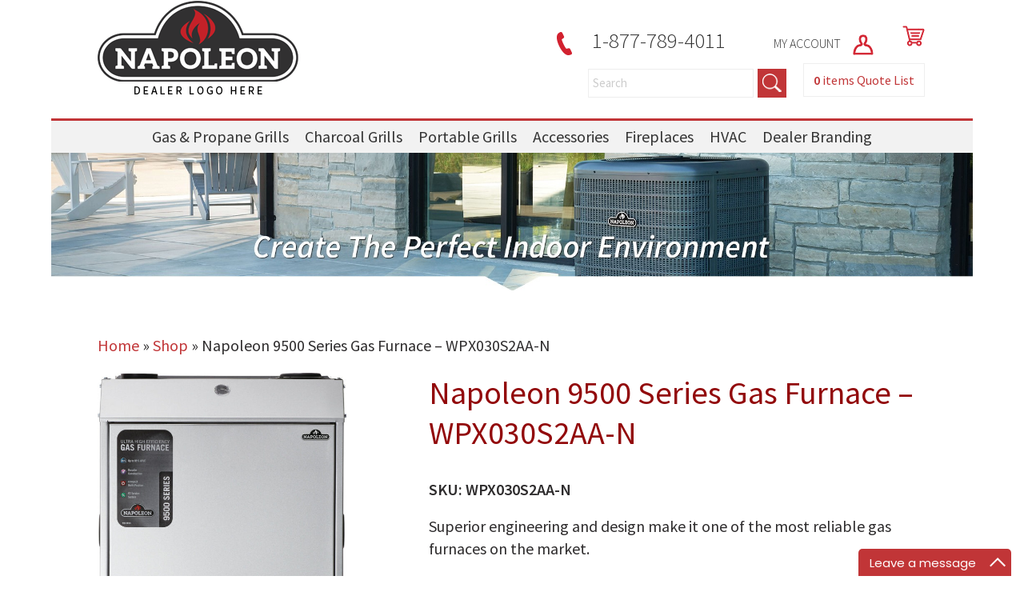

--- FILE ---
content_type: text/html; charset=UTF-8
request_url: https://ecomlifestyles.com/product/9500-series-gas-furnace-wpx030s2aa-n/
body_size: 17956
content:
<!DOCTYPE html>
<html lang="en-US">
<head>
 
    <meta http-equiv="Content-Type" content="text/html; charset=utf-8" />
    <meta name="viewport" content="width=device-width, initial-scale=1.0, minimum-scale=1.0, maximum-scale=1.0, user-scalable=no" />
    <link href="https://fonts.googleapis.com/css?family=Source+Sans+Pro:300,400,600" rel="stylesheet">    
<meta charset="UTF-8" />
    <meta name="viewport" content="width=device-width" />
    <link rel="stylesheet" type="text/css" href="https://ecomlifestyles.com/wp-content/themes/napoleondealer/style.css" />
<link rel="stylesheet" href="https://ecomlifestyles.com/wp-content/themes/napoleondealer/pushy.css" />
    <!-- jQuery -->
    <script src="https://ajax.googleapis.com/ajax/libs/jquery/3.5.1/jquery.min.js"></script>
<script>
jQuery(document).ready(function($){
$( "*" )
.mouseenter(function() {    
var title = $(this).attr("title");
$(this).attr("temp_title", title);
$(this).attr("title","");
})
.mouseleave(function() {
var title = $(this).attr("temp_title");
$(this).attr("title", title);
$(this).removeAttr("temp_title");
});
});
</script> 
    <meta name='robots' content='noindex, nofollow' />
	<style>img:is([sizes="auto" i], [sizes^="auto," i]) { contain-intrinsic-size: 3000px 1500px }</style>
	
<!-- Google Tag Manager for WordPress by gtm4wp.com -->
<script data-cfasync="false" data-pagespeed-no-defer>
	var gtm4wp_datalayer_name = "dataLayer";
	var dataLayer = dataLayer || [];
</script>
<!-- End Google Tag Manager for WordPress by gtm4wp.com -->
	<!-- This site is optimized with the Yoast SEO plugin v25.0 - https://yoast.com/wordpress/plugins/seo/ -->
	<title>Napoleon 9500 Series Gas Furnace - WPX030S2AA-N - eCom Lifestyles</title>
	<meta property="og:locale" content="en_US" />
	<meta property="og:type" content="article" />
	<meta property="og:title" content="Napoleon 9500 Series Gas Furnace - WPX030S2AA-N - eCom Lifestyles" />
	<meta property="og:description" content="Superior engineering and design make it one of the most reliable gas furnaces on the market." />
	<meta property="og:url" content="https://ecomlifestyles.com/product/9500-series-gas-furnace-wpx030s2aa-n/" />
	<meta property="og:site_name" content="eCom Lifestyles" />
	<meta property="article:modified_time" content="2022-05-30T14:17:07+00:00" />
	<meta property="og:image" content="https://storage.googleapis.com/ecomlifestyle/2021/08/x2muftqokwpzac78j0xa.jpg" />
	<meta property="og:image:width" content="1200" />
	<meta property="og:image:height" content="2303" />
	<meta property="og:image:type" content="image/jpeg" />
	<meta name="twitter:card" content="summary_large_image" />
	<script type="application/ld+json" class="yoast-schema-graph">{"@context":"https://schema.org","@graph":[{"@type":"WebPage","@id":"https://ecomlifestyles.com/product/9500-series-gas-furnace-wpx030s2aa-n/","url":"https://ecomlifestyles.com/product/9500-series-gas-furnace-wpx030s2aa-n/","name":"Napoleon 9500 Series Gas Furnace - WPX030S2AA-N - eCom Lifestyles","isPartOf":{"@id":"https://ecomlifestyles.com/#website"},"primaryImageOfPage":{"@id":"https://ecomlifestyles.com/product/9500-series-gas-furnace-wpx030s2aa-n/#primaryimage"},"image":{"@id":"https://ecomlifestyles.com/product/9500-series-gas-furnace-wpx030s2aa-n/#primaryimage"},"thumbnailUrl":"https://storage.googleapis.com/ecomlifestyle/2021/08/x2muftqokwpzac78j0xa.jpg","datePublished":"2021-08-18T13:23:58+00:00","dateModified":"2022-05-30T14:17:07+00:00","breadcrumb":{"@id":"https://ecomlifestyles.com/product/9500-series-gas-furnace-wpx030s2aa-n/#breadcrumb"},"inLanguage":"en-US","potentialAction":[{"@type":"ReadAction","target":["https://ecomlifestyles.com/product/9500-series-gas-furnace-wpx030s2aa-n/"]}]},{"@type":"ImageObject","inLanguage":"en-US","@id":"https://ecomlifestyles.com/product/9500-series-gas-furnace-wpx030s2aa-n/#primaryimage","url":"https://storage.googleapis.com/ecomlifestyle/2021/08/x2muftqokwpzac78j0xa.jpg","contentUrl":"https://storage.googleapis.com/ecomlifestyle/2021/08/x2muftqokwpzac78j0xa.jpg","width":1200,"height":2303},{"@type":"BreadcrumbList","@id":"https://ecomlifestyles.com/product/9500-series-gas-furnace-wpx030s2aa-n/#breadcrumb","itemListElement":[{"@type":"ListItem","position":1,"name":"Home","item":"https://ecomlifestyles.com/"},{"@type":"ListItem","position":2,"name":"Shop","item":"https://ecomlifestyles.com/shop/"},{"@type":"ListItem","position":3,"name":"Napoleon 9500 Series Gas Furnace &#8211; WPX030S2AA-N"}]},{"@type":"WebSite","@id":"https://ecomlifestyles.com/#website","url":"https://ecomlifestyles.com/","name":"eCom Lifestyles","description":"An eComFueled platform","publisher":{"@id":"https://ecomlifestyles.com/#organization"},"potentialAction":[{"@type":"SearchAction","target":{"@type":"EntryPoint","urlTemplate":"https://ecomlifestyles.com/?s={search_term_string}"},"query-input":{"@type":"PropertyValueSpecification","valueRequired":true,"valueName":"search_term_string"}}],"inLanguage":"en-US"},{"@type":"Organization","@id":"https://ecomlifestyles.com/#organization","name":"eCom Lifestyles","url":"https://ecomlifestyles.com/","logo":{"@type":"ImageObject","inLanguage":"en-US","@id":"https://ecomlifestyles.com/#/schema/logo/image/","url":"https://storage.googleapis.com/ecomlifestyle/2021/06/napoleonlogo_holder.png","contentUrl":"https://storage.googleapis.com/ecomlifestyle/2021/06/napoleonlogo_holder.png","width":252,"height":123,"caption":"eCom Lifestyles"},"image":{"@id":"https://ecomlifestyles.com/#/schema/logo/image/"}}]}</script>
	<!-- / Yoast SEO plugin. -->


<link rel="alternate" type="application/rss+xml" title="eCom Lifestyles &raquo; Feed" href="https://ecomlifestyles.com/feed/" />
<link rel="alternate" type="application/rss+xml" title="eCom Lifestyles &raquo; Comments Feed" href="https://ecomlifestyles.com/comments/feed/" />
<link rel="alternate" type="application/rss+xml" title="eCom Lifestyles &raquo; Napoleon 9500 Series Gas Furnace &#8211; WPX030S2AA-N Comments Feed" href="https://ecomlifestyles.com/product/9500-series-gas-furnace-wpx030s2aa-n/feed/" />
<script type="text/javascript">
/* <![CDATA[ */
window._wpemojiSettings = {"baseUrl":"https:\/\/s.w.org\/images\/core\/emoji\/16.0.1\/72x72\/","ext":".png","svgUrl":"https:\/\/s.w.org\/images\/core\/emoji\/16.0.1\/svg\/","svgExt":".svg","source":{"concatemoji":"https:\/\/ecomlifestyles.com\/wp-includes\/js\/wp-emoji-release.min.js?ver=6.8.3"}};
/*! This file is auto-generated */
!function(s,n){var o,i,e;function c(e){try{var t={supportTests:e,timestamp:(new Date).valueOf()};sessionStorage.setItem(o,JSON.stringify(t))}catch(e){}}function p(e,t,n){e.clearRect(0,0,e.canvas.width,e.canvas.height),e.fillText(t,0,0);var t=new Uint32Array(e.getImageData(0,0,e.canvas.width,e.canvas.height).data),a=(e.clearRect(0,0,e.canvas.width,e.canvas.height),e.fillText(n,0,0),new Uint32Array(e.getImageData(0,0,e.canvas.width,e.canvas.height).data));return t.every(function(e,t){return e===a[t]})}function u(e,t){e.clearRect(0,0,e.canvas.width,e.canvas.height),e.fillText(t,0,0);for(var n=e.getImageData(16,16,1,1),a=0;a<n.data.length;a++)if(0!==n.data[a])return!1;return!0}function f(e,t,n,a){switch(t){case"flag":return n(e,"\ud83c\udff3\ufe0f\u200d\u26a7\ufe0f","\ud83c\udff3\ufe0f\u200b\u26a7\ufe0f")?!1:!n(e,"\ud83c\udde8\ud83c\uddf6","\ud83c\udde8\u200b\ud83c\uddf6")&&!n(e,"\ud83c\udff4\udb40\udc67\udb40\udc62\udb40\udc65\udb40\udc6e\udb40\udc67\udb40\udc7f","\ud83c\udff4\u200b\udb40\udc67\u200b\udb40\udc62\u200b\udb40\udc65\u200b\udb40\udc6e\u200b\udb40\udc67\u200b\udb40\udc7f");case"emoji":return!a(e,"\ud83e\udedf")}return!1}function g(e,t,n,a){var r="undefined"!=typeof WorkerGlobalScope&&self instanceof WorkerGlobalScope?new OffscreenCanvas(300,150):s.createElement("canvas"),o=r.getContext("2d",{willReadFrequently:!0}),i=(o.textBaseline="top",o.font="600 32px Arial",{});return e.forEach(function(e){i[e]=t(o,e,n,a)}),i}function t(e){var t=s.createElement("script");t.src=e,t.defer=!0,s.head.appendChild(t)}"undefined"!=typeof Promise&&(o="wpEmojiSettingsSupports",i=["flag","emoji"],n.supports={everything:!0,everythingExceptFlag:!0},e=new Promise(function(e){s.addEventListener("DOMContentLoaded",e,{once:!0})}),new Promise(function(t){var n=function(){try{var e=JSON.parse(sessionStorage.getItem(o));if("object"==typeof e&&"number"==typeof e.timestamp&&(new Date).valueOf()<e.timestamp+604800&&"object"==typeof e.supportTests)return e.supportTests}catch(e){}return null}();if(!n){if("undefined"!=typeof Worker&&"undefined"!=typeof OffscreenCanvas&&"undefined"!=typeof URL&&URL.createObjectURL&&"undefined"!=typeof Blob)try{var e="postMessage("+g.toString()+"("+[JSON.stringify(i),f.toString(),p.toString(),u.toString()].join(",")+"));",a=new Blob([e],{type:"text/javascript"}),r=new Worker(URL.createObjectURL(a),{name:"wpTestEmojiSupports"});return void(r.onmessage=function(e){c(n=e.data),r.terminate(),t(n)})}catch(e){}c(n=g(i,f,p,u))}t(n)}).then(function(e){for(var t in e)n.supports[t]=e[t],n.supports.everything=n.supports.everything&&n.supports[t],"flag"!==t&&(n.supports.everythingExceptFlag=n.supports.everythingExceptFlag&&n.supports[t]);n.supports.everythingExceptFlag=n.supports.everythingExceptFlag&&!n.supports.flag,n.DOMReady=!1,n.readyCallback=function(){n.DOMReady=!0}}).then(function(){return e}).then(function(){var e;n.supports.everything||(n.readyCallback(),(e=n.source||{}).concatemoji?t(e.concatemoji):e.wpemoji&&e.twemoji&&(t(e.twemoji),t(e.wpemoji)))}))}((window,document),window._wpemojiSettings);
/* ]]> */
</script>
<style id='wp-emoji-styles-inline-css' type='text/css'>

	img.wp-smiley, img.emoji {
		display: inline !important;
		border: none !important;
		box-shadow: none !important;
		height: 1em !important;
		width: 1em !important;
		margin: 0 0.07em !important;
		vertical-align: -0.1em !important;
		background: none !important;
		padding: 0 !important;
	}
</style>
<link rel='stylesheet' id='wp-block-library-css' href='https://ecomlifestyles.com/wp-includes/css/dist/block-library/style.min.css?ver=6.8.3' type='text/css' media='all' />
<style id='classic-theme-styles-inline-css' type='text/css'>
/*! This file is auto-generated */
.wp-block-button__link{color:#fff;background-color:#32373c;border-radius:9999px;box-shadow:none;text-decoration:none;padding:calc(.667em + 2px) calc(1.333em + 2px);font-size:1.125em}.wp-block-file__button{background:#32373c;color:#fff;text-decoration:none}
</style>
<link rel='stylesheet' id='yith-ywraq-gutenberg-css' href='https://ecomlifestyles.com/wp-content/plugins/yith-woocommerce-request-a-quote-premium/assets/css/ywraq-gutenberg.css?ver=3.1.6' type='text/css' media='all' />
<style id='global-styles-inline-css' type='text/css'>
:root{--wp--preset--aspect-ratio--square: 1;--wp--preset--aspect-ratio--4-3: 4/3;--wp--preset--aspect-ratio--3-4: 3/4;--wp--preset--aspect-ratio--3-2: 3/2;--wp--preset--aspect-ratio--2-3: 2/3;--wp--preset--aspect-ratio--16-9: 16/9;--wp--preset--aspect-ratio--9-16: 9/16;--wp--preset--color--black: #000000;--wp--preset--color--cyan-bluish-gray: #abb8c3;--wp--preset--color--white: #ffffff;--wp--preset--color--pale-pink: #f78da7;--wp--preset--color--vivid-red: #cf2e2e;--wp--preset--color--luminous-vivid-orange: #ff6900;--wp--preset--color--luminous-vivid-amber: #fcb900;--wp--preset--color--light-green-cyan: #7bdcb5;--wp--preset--color--vivid-green-cyan: #00d084;--wp--preset--color--pale-cyan-blue: #8ed1fc;--wp--preset--color--vivid-cyan-blue: #0693e3;--wp--preset--color--vivid-purple: #9b51e0;--wp--preset--gradient--vivid-cyan-blue-to-vivid-purple: linear-gradient(135deg,rgba(6,147,227,1) 0%,rgb(155,81,224) 100%);--wp--preset--gradient--light-green-cyan-to-vivid-green-cyan: linear-gradient(135deg,rgb(122,220,180) 0%,rgb(0,208,130) 100%);--wp--preset--gradient--luminous-vivid-amber-to-luminous-vivid-orange: linear-gradient(135deg,rgba(252,185,0,1) 0%,rgba(255,105,0,1) 100%);--wp--preset--gradient--luminous-vivid-orange-to-vivid-red: linear-gradient(135deg,rgba(255,105,0,1) 0%,rgb(207,46,46) 100%);--wp--preset--gradient--very-light-gray-to-cyan-bluish-gray: linear-gradient(135deg,rgb(238,238,238) 0%,rgb(169,184,195) 100%);--wp--preset--gradient--cool-to-warm-spectrum: linear-gradient(135deg,rgb(74,234,220) 0%,rgb(151,120,209) 20%,rgb(207,42,186) 40%,rgb(238,44,130) 60%,rgb(251,105,98) 80%,rgb(254,248,76) 100%);--wp--preset--gradient--blush-light-purple: linear-gradient(135deg,rgb(255,206,236) 0%,rgb(152,150,240) 100%);--wp--preset--gradient--blush-bordeaux: linear-gradient(135deg,rgb(254,205,165) 0%,rgb(254,45,45) 50%,rgb(107,0,62) 100%);--wp--preset--gradient--luminous-dusk: linear-gradient(135deg,rgb(255,203,112) 0%,rgb(199,81,192) 50%,rgb(65,88,208) 100%);--wp--preset--gradient--pale-ocean: linear-gradient(135deg,rgb(255,245,203) 0%,rgb(182,227,212) 50%,rgb(51,167,181) 100%);--wp--preset--gradient--electric-grass: linear-gradient(135deg,rgb(202,248,128) 0%,rgb(113,206,126) 100%);--wp--preset--gradient--midnight: linear-gradient(135deg,rgb(2,3,129) 0%,rgb(40,116,252) 100%);--wp--preset--font-size--small: 13px;--wp--preset--font-size--medium: 20px;--wp--preset--font-size--large: 36px;--wp--preset--font-size--x-large: 42px;--wp--preset--spacing--20: 0.44rem;--wp--preset--spacing--30: 0.67rem;--wp--preset--spacing--40: 1rem;--wp--preset--spacing--50: 1.5rem;--wp--preset--spacing--60: 2.25rem;--wp--preset--spacing--70: 3.38rem;--wp--preset--spacing--80: 5.06rem;--wp--preset--shadow--natural: 6px 6px 9px rgba(0, 0, 0, 0.2);--wp--preset--shadow--deep: 12px 12px 50px rgba(0, 0, 0, 0.4);--wp--preset--shadow--sharp: 6px 6px 0px rgba(0, 0, 0, 0.2);--wp--preset--shadow--outlined: 6px 6px 0px -3px rgba(255, 255, 255, 1), 6px 6px rgba(0, 0, 0, 1);--wp--preset--shadow--crisp: 6px 6px 0px rgba(0, 0, 0, 1);}:where(.is-layout-flex){gap: 0.5em;}:where(.is-layout-grid){gap: 0.5em;}body .is-layout-flex{display: flex;}.is-layout-flex{flex-wrap: wrap;align-items: center;}.is-layout-flex > :is(*, div){margin: 0;}body .is-layout-grid{display: grid;}.is-layout-grid > :is(*, div){margin: 0;}:where(.wp-block-columns.is-layout-flex){gap: 2em;}:where(.wp-block-columns.is-layout-grid){gap: 2em;}:where(.wp-block-post-template.is-layout-flex){gap: 1.25em;}:where(.wp-block-post-template.is-layout-grid){gap: 1.25em;}.has-black-color{color: var(--wp--preset--color--black) !important;}.has-cyan-bluish-gray-color{color: var(--wp--preset--color--cyan-bluish-gray) !important;}.has-white-color{color: var(--wp--preset--color--white) !important;}.has-pale-pink-color{color: var(--wp--preset--color--pale-pink) !important;}.has-vivid-red-color{color: var(--wp--preset--color--vivid-red) !important;}.has-luminous-vivid-orange-color{color: var(--wp--preset--color--luminous-vivid-orange) !important;}.has-luminous-vivid-amber-color{color: var(--wp--preset--color--luminous-vivid-amber) !important;}.has-light-green-cyan-color{color: var(--wp--preset--color--light-green-cyan) !important;}.has-vivid-green-cyan-color{color: var(--wp--preset--color--vivid-green-cyan) !important;}.has-pale-cyan-blue-color{color: var(--wp--preset--color--pale-cyan-blue) !important;}.has-vivid-cyan-blue-color{color: var(--wp--preset--color--vivid-cyan-blue) !important;}.has-vivid-purple-color{color: var(--wp--preset--color--vivid-purple) !important;}.has-black-background-color{background-color: var(--wp--preset--color--black) !important;}.has-cyan-bluish-gray-background-color{background-color: var(--wp--preset--color--cyan-bluish-gray) !important;}.has-white-background-color{background-color: var(--wp--preset--color--white) !important;}.has-pale-pink-background-color{background-color: var(--wp--preset--color--pale-pink) !important;}.has-vivid-red-background-color{background-color: var(--wp--preset--color--vivid-red) !important;}.has-luminous-vivid-orange-background-color{background-color: var(--wp--preset--color--luminous-vivid-orange) !important;}.has-luminous-vivid-amber-background-color{background-color: var(--wp--preset--color--luminous-vivid-amber) !important;}.has-light-green-cyan-background-color{background-color: var(--wp--preset--color--light-green-cyan) !important;}.has-vivid-green-cyan-background-color{background-color: var(--wp--preset--color--vivid-green-cyan) !important;}.has-pale-cyan-blue-background-color{background-color: var(--wp--preset--color--pale-cyan-blue) !important;}.has-vivid-cyan-blue-background-color{background-color: var(--wp--preset--color--vivid-cyan-blue) !important;}.has-vivid-purple-background-color{background-color: var(--wp--preset--color--vivid-purple) !important;}.has-black-border-color{border-color: var(--wp--preset--color--black) !important;}.has-cyan-bluish-gray-border-color{border-color: var(--wp--preset--color--cyan-bluish-gray) !important;}.has-white-border-color{border-color: var(--wp--preset--color--white) !important;}.has-pale-pink-border-color{border-color: var(--wp--preset--color--pale-pink) !important;}.has-vivid-red-border-color{border-color: var(--wp--preset--color--vivid-red) !important;}.has-luminous-vivid-orange-border-color{border-color: var(--wp--preset--color--luminous-vivid-orange) !important;}.has-luminous-vivid-amber-border-color{border-color: var(--wp--preset--color--luminous-vivid-amber) !important;}.has-light-green-cyan-border-color{border-color: var(--wp--preset--color--light-green-cyan) !important;}.has-vivid-green-cyan-border-color{border-color: var(--wp--preset--color--vivid-green-cyan) !important;}.has-pale-cyan-blue-border-color{border-color: var(--wp--preset--color--pale-cyan-blue) !important;}.has-vivid-cyan-blue-border-color{border-color: var(--wp--preset--color--vivid-cyan-blue) !important;}.has-vivid-purple-border-color{border-color: var(--wp--preset--color--vivid-purple) !important;}.has-vivid-cyan-blue-to-vivid-purple-gradient-background{background: var(--wp--preset--gradient--vivid-cyan-blue-to-vivid-purple) !important;}.has-light-green-cyan-to-vivid-green-cyan-gradient-background{background: var(--wp--preset--gradient--light-green-cyan-to-vivid-green-cyan) !important;}.has-luminous-vivid-amber-to-luminous-vivid-orange-gradient-background{background: var(--wp--preset--gradient--luminous-vivid-amber-to-luminous-vivid-orange) !important;}.has-luminous-vivid-orange-to-vivid-red-gradient-background{background: var(--wp--preset--gradient--luminous-vivid-orange-to-vivid-red) !important;}.has-very-light-gray-to-cyan-bluish-gray-gradient-background{background: var(--wp--preset--gradient--very-light-gray-to-cyan-bluish-gray) !important;}.has-cool-to-warm-spectrum-gradient-background{background: var(--wp--preset--gradient--cool-to-warm-spectrum) !important;}.has-blush-light-purple-gradient-background{background: var(--wp--preset--gradient--blush-light-purple) !important;}.has-blush-bordeaux-gradient-background{background: var(--wp--preset--gradient--blush-bordeaux) !important;}.has-luminous-dusk-gradient-background{background: var(--wp--preset--gradient--luminous-dusk) !important;}.has-pale-ocean-gradient-background{background: var(--wp--preset--gradient--pale-ocean) !important;}.has-electric-grass-gradient-background{background: var(--wp--preset--gradient--electric-grass) !important;}.has-midnight-gradient-background{background: var(--wp--preset--gradient--midnight) !important;}.has-small-font-size{font-size: var(--wp--preset--font-size--small) !important;}.has-medium-font-size{font-size: var(--wp--preset--font-size--medium) !important;}.has-large-font-size{font-size: var(--wp--preset--font-size--large) !important;}.has-x-large-font-size{font-size: var(--wp--preset--font-size--x-large) !important;}
:where(.wp-block-post-template.is-layout-flex){gap: 1.25em;}:where(.wp-block-post-template.is-layout-grid){gap: 1.25em;}
:where(.wp-block-columns.is-layout-flex){gap: 2em;}:where(.wp-block-columns.is-layout-grid){gap: 2em;}
:root :where(.wp-block-pullquote){font-size: 1.5em;line-height: 1.6;}
</style>
<link rel='stylesheet' id='photoswipe-css' href='https://ecomlifestyles.com/wp-content/plugins/woocommerce/assets/css/photoswipe/photoswipe.min.css?ver=10.2.3' type='text/css' media='all' />
<link rel='stylesheet' id='photoswipe-default-skin-css' href='https://ecomlifestyles.com/wp-content/plugins/woocommerce/assets/css/photoswipe/default-skin/default-skin.min.css?ver=10.2.3' type='text/css' media='all' />
<link rel='stylesheet' id='woocommerce-layout-css' href='https://ecomlifestyles.com/wp-content/plugins/woocommerce/assets/css/woocommerce-layout.css?ver=10.2.3' type='text/css' media='all' />
<link rel='stylesheet' id='woocommerce-smallscreen-css' href='https://ecomlifestyles.com/wp-content/plugins/woocommerce/assets/css/woocommerce-smallscreen.css?ver=10.2.3' type='text/css' media='only screen and (max-width: 768px)' />
<link rel='stylesheet' id='woocommerce-general-css' href='https://ecomlifestyles.com/wp-content/plugins/woocommerce/assets/css/woocommerce.css?ver=10.2.3' type='text/css' media='all' />
<style id='woocommerce-inline-inline-css' type='text/css'>
.woocommerce form .form-row .required { visibility: visible; }
</style>
<link rel='stylesheet' id='megamenu-css' href='https://ecomlifestyles.com/wp-content/uploads/maxmegamenu/style.css?ver=d78644' type='text/css' media='all' />
<link rel='stylesheet' id='dashicons-css' href='https://ecomlifestyles.com/wp-includes/css/dashicons.min.css?ver=6.8.3' type='text/css' media='all' />
<style id='dashicons-inline-css' type='text/css'>
[data-font="Dashicons"]:before {font-family: 'Dashicons' !important;content: attr(data-icon) !important;speak: none !important;font-weight: normal !important;font-variant: normal !important;text-transform: none !important;line-height: 1 !important;font-style: normal !important;-webkit-font-smoothing: antialiased !important;-moz-osx-font-smoothing: grayscale !important;}
</style>
<link rel='stylesheet' id='brands-styles-css' href='https://ecomlifestyles.com/wp-content/plugins/woocommerce/assets/css/brands.css?ver=10.2.3' type='text/css' media='all' />
<link rel='stylesheet' id='yith_ywraq_frontend-css' href='https://ecomlifestyles.com/wp-content/plugins/yith-woocommerce-request-a-quote-premium/assets/css/ywraq-frontend.css?ver=3.1.6' type='text/css' media='all' />
<style id='yith_ywraq_frontend-inline-css' type='text/css'>
.woocommerce .add-request-quote-button.button, .woocommerce .add-request-quote-button-addons.button, .yith-wceop-ywraq-button-wrapper .add-request-quote-button.button, .yith-wceop-ywraq-button-wrapper .add-request-quote-button-addons.button{
    background-color: rgb(193,53,55)!important;
    color: #ffffff!important;
}
.woocommerce .add-request-quote-button.button:hover,  .woocommerce .add-request-quote-button-addons.button:hover,.yith-wceop-ywraq-button-wrapper .add-request-quote-button.button:hover,  .yith-wceop-ywraq-button-wrapper .add-request-quote-button-addons.button:hover{
    background-color: rgb(193,53,55)!important;
    color: #ffffff!important;
}

#ywraq_checkout_quote.button{
	background: rgb(193,53,55);
    color: #ffffff;
    border: 1px solid #ffffff;
}

#ywraq_checkout_quote.button:hover{
	background: rgb(193,53,55);
    color: #ffffff;
    border: 1px solid #ffffff;
}
.woocommerce.single-product button.single_add_to_cart_button.button {margin-right: 5px;}
	.woocommerce.single-product .product .yith-ywraq-add-to-quote {display: inline-block; vertical-align: middle;margin-top: 5px;}
	
</style>
<script type="text/javascript" src="https://ecomlifestyles.com/wp-includes/js/jquery/jquery.min.js?ver=3.7.1" id="jquery-core-js"></script>
<script type="text/javascript" src="https://ecomlifestyles.com/wp-includes/js/jquery/jquery-migrate.min.js?ver=3.4.1" id="jquery-migrate-js"></script>
<script type="text/javascript" id="print-invoices-packing-slip-labels-for-woocommerce_public-js-extra">
/* <![CDATA[ */
var wf_pklist_params_public = {"show_document_preview":"No","document_access_type":"logged_in","is_user_logged_in":"","msgs":{"invoice_number_prompt_free_order":"\u2018Generate invoice for free orders\u2019 is disabled in Invoice settings > Advanced. You are attempting to generate invoice for this free order. Proceed?","creditnote_number_prompt":"Refund in this order seems not having credit number yet. Do you want to manually generate one ?","invoice_number_prompt_no_from_addr":"Please fill the `from address` in the plugin's general settings.","invoice_title_prompt":"Invoice","invoice_number_prompt":"number has not been generated yet. Do you want to manually generate one ?","pop_dont_show_again":false,"request_error":"Request error.","error_loading_data":"Error loading data.","min_value_error":"minimum value should be","generating_document_text":"Generating document...","new_tab_open_error":"Failed to open new tab. Please check your browser settings."}};
/* ]]> */
</script>
<script type="text/javascript" src="https://ecomlifestyles.com/wp-content/plugins/print-invoices-packing-slip-labels-for-woocommerce/public/js/wf-woocommerce-packing-list-public.js?ver=4.7.6" id="print-invoices-packing-slip-labels-for-woocommerce_public-js"></script>
<script type="text/javascript" src="https://ecomlifestyles.com/wp-content/plugins/woocommerce/assets/js/jquery-blockui/jquery.blockUI.min.js?ver=2.7.0-wc.10.2.3" id="jquery-blockui-js" defer="defer" data-wp-strategy="defer"></script>
<script type="text/javascript" id="wc-add-to-cart-js-extra">
/* <![CDATA[ */
var wc_add_to_cart_params = {"ajax_url":"\/wp-admin\/admin-ajax.php","wc_ajax_url":"\/?wc-ajax=%%endpoint%%","i18n_view_cart":"View cart","cart_url":"https:\/\/ecomlifestyles.com\/cart\/","is_cart":"","cart_redirect_after_add":"no"};
/* ]]> */
</script>
<script type="text/javascript" src="https://ecomlifestyles.com/wp-content/plugins/woocommerce/assets/js/frontend/add-to-cart.min.js?ver=10.2.3" id="wc-add-to-cart-js" defer="defer" data-wp-strategy="defer"></script>
<script type="text/javascript" src="https://ecomlifestyles.com/wp-content/plugins/woocommerce/assets/js/photoswipe/photoswipe.min.js?ver=4.1.1-wc.10.2.3" id="photoswipe-js" defer="defer" data-wp-strategy="defer"></script>
<script type="text/javascript" src="https://ecomlifestyles.com/wp-content/plugins/woocommerce/assets/js/photoswipe/photoswipe-ui-default.min.js?ver=4.1.1-wc.10.2.3" id="photoswipe-ui-default-js" defer="defer" data-wp-strategy="defer"></script>
<script type="text/javascript" id="wc-single-product-js-extra">
/* <![CDATA[ */
var wc_single_product_params = {"i18n_required_rating_text":"Please select a rating","i18n_rating_options":["1 of 5 stars","2 of 5 stars","3 of 5 stars","4 of 5 stars","5 of 5 stars"],"i18n_product_gallery_trigger_text":"View full-screen image gallery","review_rating_required":"yes","flexslider":{"rtl":false,"animation":"slide","smoothHeight":true,"directionNav":false,"controlNav":"thumbnails","slideshow":false,"animationSpeed":500,"animationLoop":false,"allowOneSlide":false},"zoom_enabled":"","zoom_options":[],"photoswipe_enabled":"1","photoswipe_options":{"shareEl":false,"closeOnScroll":false,"history":false,"hideAnimationDuration":0,"showAnimationDuration":0},"flexslider_enabled":""};
/* ]]> */
</script>
<script type="text/javascript" src="https://ecomlifestyles.com/wp-content/plugins/woocommerce/assets/js/frontend/single-product.min.js?ver=10.2.3" id="wc-single-product-js" defer="defer" data-wp-strategy="defer"></script>
<script type="text/javascript" src="https://ecomlifestyles.com/wp-content/plugins/woocommerce/assets/js/js-cookie/js.cookie.min.js?ver=2.1.4-wc.10.2.3" id="js-cookie-js" defer="defer" data-wp-strategy="defer"></script>
<script type="text/javascript" id="woocommerce-js-extra">
/* <![CDATA[ */
var woocommerce_params = {"ajax_url":"\/wp-admin\/admin-ajax.php","wc_ajax_url":"\/?wc-ajax=%%endpoint%%","i18n_password_show":"Show password","i18n_password_hide":"Hide password"};
/* ]]> */
</script>
<script type="text/javascript" src="https://ecomlifestyles.com/wp-content/plugins/woocommerce/assets/js/frontend/woocommerce.min.js?ver=10.2.3" id="woocommerce-js" defer="defer" data-wp-strategy="defer"></script>
<link rel="https://api.w.org/" href="https://ecomlifestyles.com/wp-json/" /><link rel="alternate" title="JSON" type="application/json" href="https://ecomlifestyles.com/wp-json/wp/v2/product/7417" /><link rel="EditURI" type="application/rsd+xml" title="RSD" href="https://ecomlifestyles.com/xmlrpc.php?rsd" />
<meta name="generator" content="WordPress 6.8.3" />
<meta name="generator" content="WooCommerce 10.2.3" />
<link rel='shortlink' href='https://ecomlifestyles.com/?p=7417' />
<link rel="alternate" title="oEmbed (JSON)" type="application/json+oembed" href="https://ecomlifestyles.com/wp-json/oembed/1.0/embed?url=https%3A%2F%2Fecomlifestyles.com%2Fproduct%2F9500-series-gas-furnace-wpx030s2aa-n%2F" />
<link rel="alternate" title="oEmbed (XML)" type="text/xml+oembed" href="https://ecomlifestyles.com/wp-json/oembed/1.0/embed?url=https%3A%2F%2Fecomlifestyles.com%2Fproduct%2F9500-series-gas-furnace-wpx030s2aa-n%2F&#038;format=xml" />

<!-- Google Tag Manager for WordPress by gtm4wp.com -->
<!-- GTM Container placement set to manual -->
<script data-cfasync="false" data-pagespeed-no-defer>
	var dataLayer_content = {"pagePostType":"product","pagePostType2":"single-product","pagePostAuthor":"eadm"};
	dataLayer.push( dataLayer_content );
</script>
<script data-cfasync="false">
(function(w,d,s,l,i){w[l]=w[l]||[];w[l].push({'gtm.start':
new Date().getTime(),event:'gtm.js'});var f=d.getElementsByTagName(s)[0],
j=d.createElement(s),dl=l!='dataLayer'?'&l='+l:'';j.async=true;j.src=
'//www.googletagmanager.com/gtm.js?id='+i+dl;f.parentNode.insertBefore(j,f);
})(window,document,'script','dataLayer','GTM-M5MBK7F');
</script>
<!-- End Google Tag Manager for WordPress by gtm4wp.com --><script type="application/ld+json">
{
  "@context": "https://schema.org/",
  "@type": "Product",
  "name": "Napoleon 9500 Series Gas Furnace - WPX030S2AA-N",
  "image": [
    "https://storage.googleapis.com/ecomlifestyle/2021/08/x2muftqokwpzac78j0xa.jpg"
   ],
  "description": "The Napoleon 9500 Series Gas Furnace is the perfect addition to any home. Superior engineering and design make it one of the most reliable gas furnaces on the market. The EnerSave Pro motor boast energy efficiency and WHISPER QUIET operation. A variety of flexfit installation options allow the 9500 Series to conveniently fit into any home. With Napoleon’s 9500 Series gas furnace, you’ll be enjoying warm, comfortable temperatures all winter long.",
  "sku": "WPX030S2AA-N",
  "mpn": "WPX030S2AA-N",
  "brand": {
    "@type": "Brand",
    "name": "Napoleon"
  },
  "offers": {
    "@type": "Offer",
    "url": "https://ecomlifestyles.com/product/9500-series-gas-furnace-wpx030s2aa-n/",
    "priceCurrency": "USD",
    "price": "1664",
    "availability": "https://schema.org/InStock",
    "seller": {
      "@type": "Organization",
      "name": "eCom Lifestyles"
    }
  }
}
</script>

	<noscript><style>.woocommerce-product-gallery{ opacity: 1 !important; }</style></noscript>
	<style type="text/css">.recentcomments a{display:inline !important;padding:0 !important;margin:0 !important;}</style><style>.qib-container input[type='number']:not(#qib_id):not(#qib_id){-moz-appearance:textfield;}.qib-container input[type='number']:not(#qib_id):not(#qib_id)::-webkit-outer-spin-button,.qib-container input[type='number']:not(#qib_id):not(#qib_id)::-webkit-inner-spin-button{-webkit-appearance:none;display:none;margin:0;}form.cart button[type='submit']:not(#qib_id):not(#qib_id),form.cart .qib-container + div:not(#qib_id):not(#qib_id){display:inline-block;margin:0;padding-top:0;padding-bottom:0;float:none;vertical-align:top;text-align:center;}form.cart button[type='submit']:not(#qib_id):not(#qib_id):not(_){line-height:1;}form.cart button[type='submit']:not(#qib_id):not(#qib_id):not(_):not(_){height:35px;text-align:center;}form.cart .qib-container + button[type='submit']:not(#qib_id):not(#qib_id),form.cart .qib-container + div:not(#qib_id):not(#qib_id):not(_){margin-left:1em;}form.cart button[type='submit']:focus:not(#qib_id):not(#qib_id){outline-width:2px;outline-offset:-2px;outline-style:solid;}.qib-container div.quantity:not(#qib_id):not(#qib_id) {float:left;line-height:1;display:inline-block;margin:0;padding:0;border:none;border-radius:0;width:auto;min-height:initial;min-width:initial;max-height:initial;max-width:initial;}.qib-button:not(#qib_id):not(#qib_id){line-height:1;display:inline-block;margin:0;padding:0;box-sizing:border-box;height:35px;width:30px;color:black;background:#e2e2e2;border-color:#cac9c9;float:left;min-height:initial;min-width:initial;max-height:initial;max-width:initial;vertical-align:middle;font-size:16px;letter-spacing:0;border-style:solid;border-width:1px;transition:none;border-radius:0;}.qib-button:focus:not(#qib_id):not(#qib_id) {border:2px #b3b3aa solid;outline:none;}.qib-button:hover:not(#qib_id):not(#qib_id) {background:#d6d5d5;}.qib-container .quantity input.qty:not(#qib_id):not(#qib_id){line-height:1;background:none;text-align:center;vertical-align:middle;margin:0;padding:0;box-sizing:border-box;height:35px;width:45px;min-height:initial;min-width:initial;max-height:initial;max-width:initial;box-shadow:none;font-size:15px;border-style:solid;border-color:#cac9c9;border-width:1px 0;border-radius:0;}.qib-container .quantity input.qty:focus:not(#qib_id):not(#qib_id) {border-color:#cac9c9;outline:none;border-width:2px 1px;border-style:solid;}.woocommerce table.cart td.product-quantity:not(#qib_id):not(#qib_id){white-space:nowrap;}@media (min-width:768px){.woocommerce table.cart td.product-quantity:not(#qib_id):not(#qib_id){text-align:center;}}@media (min-width:768px){.woocommerce table.cart td.product-quantity .qib-container:not(#qib_id):not(#qib_id){display:flex;justify-content:center;}}.qib-container:not(#qib_id):not(#qib_id) {display:inline-block;}.woocommerce-grouped-product-list-item__quantity:not(#qib_id):not(#qib_id){margin:0;padding-left:0;padding-right:0;text-align:left;}.woocommerce-grouped-product-list-item__quantity .qib-container:not(#qib_id):not(#qib_id){display:flex;}.quantity .minus:not(#qib_id):not(#qib_id),.quantity .plus:not(#qib_id):not(#qib_id),.quantity > a:not(#qib_id):not(#qib_id){display:none;}.products.oceanwp-row .qib-container:not(#qib_id):not(#qib_id){margin-bottom:8px;}</style>		<style type="text/css" id="wp-custom-css">
			.page-id-10085 .main-menu{display:none !important;}
.page-id-10067 .main-menu{display:none !important;}
#logo {
  margin-top: 0px;
}
.headrequestquote {
  clear: right;
}
.woocommerce.single-product .product .yith-ywraq-add-to-quote {
    margin-top: -25px !important;
}
.widget_ywraq_mini_list_quote .yith-ywraq-list-wrapper {
    left: -280px !important;
}
.custom-text{font-size:14px; color:#92090b; font-weight:700;}
.storetext{color:#92090b; font-weight:700;}
.product_cat_heat-pumps .assemblydelivery{display:none !important;}
.product_cat_air-handlers .assemblydelivery{display:none !important;}
.product_cat_central-air-conditioners .assemblydelivery{display:none !important;}
.product_cat_gas-furnaces .assemblydelivery{display:none !important;}
.product_cat_condo-pack .assemblydelivery{display:none !important;}
.product_cat_indoor-air-quality .assemblydelivery{display:none !important;}
.product_cat_ductless .assemblydelivery{display:none !important;}
.product_cat_thermostats .assemblydelivery{display:none !important;}
.product_cat_accessory .assemblydelivery{display:none !important;}
.product_cat_built-in-electric-fireplaces .assemblydelivery{display:none !important;}
.product_cat_wall-hanging-electric-fireplaces .assemblydelivery{display:none !important;}
.product_cat_electric-log-sets .assemblydelivery{display:none !important;}
.product_cat_electric-fireplace-mantel-entertainment-packages .assemblydelivery{display:none !important;}
.product_cat_gas-fireplaces .assemblydelivery{display:none !important;}
.product_cat_wood-fireplaces .assemblydelivery{display:none !important;}
.product_cat_outdoor-fireplaces .assemblydelivery{display:none !important;}
.product_cat_gas-stoves .assemblydelivery{display:none !important;}
.product_cat_wood-stoves .assemblydelivery{display:none !important;}
.product_cat_gas-inserts .assemblydelivery{display:none !important;}
.product_cat_wood-inserts .assemblydelivery{display:none !important;}
.product_cat_gas-log-sets .assemblydelivery{display:none !important;}
.term-heat-pumps .price{display:none !important;}
.term-air-handlers .price{display:none !important;}
.term-central-air-conditioners .price{display:none !important;}
.term-gas-furnaces .price{display:none !important;}
.term-condo-pack .price{display:none !important;}
.term-indoor-air-quality .price{display:none !important;}
.term-ductless .price{display:none !important;}
.term-thermostats .price{display:none !important;}
.term-accessory .price{display:none !important;}
.product_cat_heat-pumps .price{display:none !important;}
.product_cat_air-handlers .price{display:none !important;}
.product_cat_central-air-conditioners .price{display:none !important;}
.product_cat_gas-furnaces .price{display:none !important;}
.product_cat_condo-pack .price{display:none !important;}
.product_cat_indoor-air-quality .price{display:none !important;}
.product_cat_ductless .price{display:none !important;}
.product_cat_thermostats .price{display:none !important;}
.product_cat_accessory .price{display:none !important;}
.product_cat_heat-pumps .single_add_to_cart_button{display:none !important;}
.product_cat_air-handlers .single_add_to_cart_button{display:none !important;}
.product_cat_central-air-conditioners .single_add_to_cart_button{display:none !important;}
.product_cat_gas-furnaces .single_add_to_cart_button{display:none !important;}
.product_cat_condo-pack .single_add_to_cart_button{display:none !important;}
.product_cat_indoor-air-quality .single_add_to_cart_button{display:none !important;}
.product_cat_ductless .single_add_to_cart_button{display:none !important;}
.product_cat_thermostats .single_add_to_cart_button{display:none !important;}
.product_cat_accessory .single_add_to_cart_button{display:none !important;}
.buttonline{display:inline}
.product_cat_wood-fireplaces .buttonline{display:inline;}
.product_cat_direct-vent-gas-fireplaces .buttonline{display:inline;}
.afrfqbt_single_page{padding-top:6px !important; height:29px !important;}
.product_cat_gas-propane-grills .buttonline{display:inline;}
.product_cat_pellet-grills .buttonline {display:inline;}
.product_cat_charcoal-grills .buttonline {display:inline;}
.product_cat_built-in-gas-grill .buttonline {display:inline;}
.product_cat_outdoor-kitchen-component .buttonline {display:inline;}
.product_cat_portable-grills .buttonline {display:inline;}
.product_cat_pizza-ovens .buttonline {display:inline;}
.product_cat_electric-fireplace-mantel-entertainment-packages .buttonline {display:inline;}
.product_cat_electric-log-sets .buttonline {display:inline;}
.product_cat_wall-hanging-electric-fireplaces .buttonline {display:inline;}
.product_cat_patio-fire-tables .buttonline {display:inline;}
.product_cat_built-in-electric-fireplaces .buttonline {display:inline;}
.product_cat_dealer-banners .price{display:none;}
.product_cat_dealer-banners .woocommerce-tabs{display:none;}
.product_cat_dealer-banners  .related{display:none;}
.product_cat_dealer-calls-to-action .price{display:none;}
.product_cat_dealer-calls-to-action .woocommerce-tabs{display:none;}
.product_cat_dealer-calls-to-action  .related{display:none;}
.product_cat_display-ads .price{display:none;}
.product_cat_display-ads .woocommerce-tabs{display:none;}
.product_cat_display-ads .related{display:none;}


.dealerbox{
float: left;
width: 100%;
box-sizing: border-box;
text-align: center;
border: ;
padding-left: 20px;
padding-right: 20px;
margin-bottom: 20px;
}
.dealerbox p.ctatitle {
    font-size: 120%;
    font-weight: 700;
    color: #c13537;
    text-transform: uppercase;
    margin-top: 5px;
    margin-bottom: 0px;
}
.up-sells{float:left; width:100%;}
div.af_quote_fields{float:left; padding-bottom:50px;}
table.quote-fields tr{border:none !important;}
table.quote-fields th, table.quote-fields td{text-align:left;}
.addify_checkout_place_quote{float:left !important;}
ul li#quote-li{float:left !important;}
.dashicons-cart{color:#c13537;}
.page-id-7307 .qib-button{display:none;}
.desksearch {
    clear: none;
}
.widget_ywraq_mini_list_quote {
    margin-top: 6px;
}
@media screen and (min-width: 980px) {
.main-menu ul ul{left:-450px;}	
.dealerbox{
	float: left;
	width: 50%;
	position: relative;
	padding-bottom: 30px;
	}
	.menu-item-3804	ul{left:-450px !important;}
}
.postid-7179 .cart{display: none !important;}
.postid-7075 .cart{display: none !important;}
.postid-7067 .cart{display: none !important;}
.postid-7057 .cart{display: none !important;}
.postid-6956 .cart{display: none !important;}
.postid-6933 .cart{display: none !important;}
.postid-6907 .cart{display: none !important;}
.postid-6899 .cart{display: none !important;}
.postid-7165 .cart{display: none !important;}
.postid-7092 .cart{display: none !important;}
.postid-7091 .cart{display: none !important;}
.postid-7047 .cart{display: none !important;}
.postid-7156 .cart{display: none !important;}
.postid-7154 .cart{display: none !important;}
.postid-7097 .cart{display: none !important;}
.postid-7078 .cart{display: none !important;}
.postid-7015 .cart{display: none !important;}
.postid-7006 .cart{display: none !important;}
.postid-7000 .cart{display: none !important;}
.postid-6975 .cart{display: none !important;}
.postid-6955 .cart{display: none !important;}
.postid-6920 .cart{display: none !important;}
.product_cat_dealer-banners .assemblydelivery{display:none}
.product_cat_dealer-calls-to-action .assemblydelivery{display:none}
.product_cat_display-ads .assemblydelivery{display:none}
.pushy-left{display:none !important}
#navbutton{display:none !important}		</style>
		<style type="text/css">/** Mega Menu CSS: fs **/</style>

</head>
<body class="wp-singular product-template-default single single-product postid-7417 wp-custom-logo wp-theme-napoleondealer theme-napoleondealer woocommerce woocommerce-page woocommerce-no-js metaslider-plugin mega-menu-main-navigation product_cat_gas-furnaces">

<!-- GTM Container placement set to manual -->
<!-- Google Tag Manager (noscript) -->
				<noscript><iframe src="https://www.googletagmanager.com/ns.html?id=GTM-M5MBK7F" height="0" width="0" style="display:none;visibility:hidden" aria-hidden="true"></iframe></noscript>
<!-- End Google Tag Manager (noscript) -->    
    <nav class="pushy pushy-left">
        <div id="mega-menu-wrap-main-navigation" class="mega-menu-wrap"><div class="mega-menu-toggle"><div class="mega-toggle-blocks-left"></div><div class="mega-toggle-blocks-center"></div><div class="mega-toggle-blocks-right"><div class='mega-toggle-block mega-menu-toggle-animated-block mega-toggle-block-0' id='mega-toggle-block-0'><button aria-label="Toggle Menu" class="mega-toggle-animated mega-toggle-animated-slider" type="button" aria-expanded="false">
                  <span class="mega-toggle-animated-box">
                    <span class="mega-toggle-animated-inner"></span>
                  </span>
                </button></div></div></div><ul id="mega-menu-main-navigation" class="mega-menu max-mega-menu mega-menu-horizontal mega-no-js" data-event="hover_intent" data-effect="fade_up" data-effect-speed="200" data-effect-mobile="slide" data-effect-speed-mobile="200" data-mobile-force-width="false" data-second-click="go" data-document-click="collapse" data-vertical-behaviour="standard" data-breakpoint="1028" data-unbind="true" data-mobile-state="collapse_all" data-mobile-direction="vertical" data-hover-intent-timeout="300" data-hover-intent-interval="100"><li class="mega-menu-item mega-menu-item-type-custom mega-menu-item-object-custom mega-menu-item-has-children mega-menu-megamenu mega-menu-grid mega-align-bottom-left mega-menu-grid mega-hide-arrow mega-menu-item-8881" id="mega-menu-item-8881"><a class="mega-menu-link" aria-expanded="false" tabindex="0">Gas & Propane Grills<span class="mega-indicator" aria-hidden="true"></span></a>
<ul class="mega-sub-menu" role='presentation'>
<li class="mega-menu-row" id="mega-menu-8881-0">
	<ul class="mega-sub-menu" style='--columns:12' role='presentation'>
<li class="mega-menu-column mega-menu-columns-3-of-12" style="--span:3" id="mega-menu-8881-0-0">
		<ul class="mega-sub-menu">
<li class="mega-menu-item mega-menu-item-type-taxonomy mega-menu-item-object-product_cat mega-menu-item-4292" id="mega-menu-item-4292"><a class="mega-menu-link" href="https://ecomlifestyles.com/product-category/gas-propane-grills/">Gas &amp; Propane Grills</a></li>		</ul>
</li><li class="mega-menu-column mega-menu-columns-3-of-12" style="--span:3" id="mega-menu-8881-0-1">
		<ul class="mega-sub-menu">
<li class="mega-menu-item mega-menu-item-type-taxonomy mega-menu-item-object-product_cat mega-menu-item-4298" id="mega-menu-item-4298"><a class="mega-menu-link" href="https://ecomlifestyles.com/product-category/built-in-grill-heads/">Built-in Grill Heads</a></li>		</ul>
</li><li class="mega-menu-column mega-menu-columns-3-of-12" style="--span:3" id="mega-menu-8881-0-2">
		<ul class="mega-sub-menu">
<li class="mega-menu-item mega-menu-item-type-taxonomy mega-menu-item-object-product_cat mega-menu-item-8882" id="mega-menu-item-8882"><a class="mega-menu-link" href="https://ecomlifestyles.com/product-category/built-in-components/">Built-in Components</a></li>		</ul>
</li><li class="mega-menu-column mega-menu-columns-3-of-12" style="--span:3" id="mega-menu-8881-0-3">
		<ul class="mega-sub-menu">
<li class="mega-menu-item mega-menu-item-type-taxonomy mega-menu-item-object-product_cat mega-menu-item-8883" id="mega-menu-item-8883"><a class="mega-menu-link" href="https://ecomlifestyles.com/product-category/grilling-tools/">Grilling Tools</a></li>		</ul>
</li>	</ul>
</li></ul>
</li><li class="mega-menu-item mega-menu-item-type-taxonomy mega-menu-item-object-product_cat mega-align-bottom-left mega-menu-flyout mega-menu-item-4291" id="mega-menu-item-4291"><a class="mega-menu-link" href="https://ecomlifestyles.com/product-category/charcoal-grills/" tabindex="0">Charcoal Grills</a></li><li class="mega-menu-item mega-menu-item-type-taxonomy mega-menu-item-object-product_cat mega-align-bottom-left mega-menu-flyout mega-menu-item-4293" id="mega-menu-item-4293"><a class="mega-menu-link" href="https://ecomlifestyles.com/product-category/portable-grills/" tabindex="0">Portable Grills</a></li><li class="mega-menu-item mega-menu-item-type-custom mega-menu-item-object-custom mega-menu-item-has-children mega-menu-megamenu mega-menu-grid mega-align-bottom-left mega-menu-grid mega-hide-arrow mega-menu-item-4294" id="mega-menu-item-4294"><a class="mega-menu-link" href="#" aria-expanded="false" tabindex="0">Accessories<span class="mega-indicator" aria-hidden="true"></span></a>
<ul class="mega-sub-menu" role='presentation'>
<li class="mega-menu-row" id="mega-menu-4294-0">
	<ul class="mega-sub-menu" style='--columns:12' role='presentation'>
<li class="mega-menu-column mega-menu-columns-3-of-12" style="--span:3" id="mega-menu-4294-0-0">
		<ul class="mega-sub-menu">
<li class="mega-menu-item mega-menu-item-type-taxonomy mega-menu-item-object-product_cat mega-menu-item-4297" id="mega-menu-item-4297"><a class="mega-menu-link" href="https://ecomlifestyles.com/product-category/built-in-components/">Built-in Components</a></li><li class="mega-menu-item mega-menu-item-type-taxonomy mega-menu-item-object-product_cat mega-menu-item-4301" id="mega-menu-item-4301"><a class="mega-menu-link" href="https://ecomlifestyles.com/product-category/grill-maintenance-safety/">Grill Maintenance &amp; Safety</a></li><li class="mega-menu-item mega-menu-item-type-taxonomy mega-menu-item-object-product_cat mega-menu-item-4305" id="mega-menu-item-4305"><a class="mega-menu-link" href="https://ecomlifestyles.com/product-category/rotisserie-accessories/">Rotisserie Accessories</a></li>		</ul>
</li><li class="mega-menu-column mega-menu-columns-3-of-12" style="--span:3" id="mega-menu-4294-0-1">
		<ul class="mega-sub-menu">
<li class="mega-menu-item mega-menu-item-type-taxonomy mega-menu-item-object-product_cat mega-menu-item-4302" id="mega-menu-item-4302"><a class="mega-menu-link" href="https://ecomlifestyles.com/product-category/grilling-tools/">Grilling Tools</a></li>		</ul>
</li><li class="mega-menu-column mega-menu-columns-3-of-12" style="--span:3" id="mega-menu-4294-0-2">
		<ul class="mega-sub-menu">
<li class="mega-menu-item mega-menu-item-type-taxonomy mega-menu-item-object-product_cat mega-menu-item-4299" id="mega-menu-item-4299"><a class="mega-menu-link" href="https://ecomlifestyles.com/product-category/cooking-products/">Cooking Products</a></li><li class="mega-menu-item mega-menu-item-type-taxonomy mega-menu-item-object-product_cat mega-menu-item-4303" id="mega-menu-item-4303"><a class="mega-menu-link" href="https://ecomlifestyles.com/product-category/oasis-modular-components/">OASIS™ Modular Components</a></li>		</ul>
</li><li class="mega-menu-column mega-menu-columns-3-of-12" style="--span:3" id="mega-menu-4294-0-3">
		<ul class="mega-sub-menu">
<li class="mega-menu-item mega-menu-item-type-taxonomy mega-menu-item-object-product_cat mega-menu-item-4300" id="mega-menu-item-4300"><a class="mega-menu-link" href="https://ecomlifestyles.com/product-category/covers/">Covers</a></li><li class="mega-menu-item mega-menu-item-type-taxonomy mega-menu-item-object-product_cat mega-menu-item-4304" id="mega-menu-item-4304"><a class="mega-menu-link" href="https://ecomlifestyles.com/product-category/portable-accessories/">Portable Accessories</a></li>		</ul>
</li>	</ul>
</li></ul>
</li><li class="mega-menu-item mega-menu-item-type-custom mega-menu-item-object-custom mega-menu-item-has-children mega-menu-megamenu mega-menu-grid mega-align-bottom-left mega-menu-grid mega-hide-arrow mega-menu-item-4295" id="mega-menu-item-4295"><a class="mega-menu-link" href="#" aria-expanded="false" tabindex="0">Fireplaces<span class="mega-indicator" aria-hidden="true"></span></a>
<ul class="mega-sub-menu" role='presentation'>
<li class="mega-menu-row" id="mega-menu-4295-0">
	<ul class="mega-sub-menu" style='--columns:12' role='presentation'>
<li class="mega-menu-column mega-menu-columns-3-of-12" style="--span:3" id="mega-menu-4295-0-0">
		<ul class="mega-sub-menu">
<li class="mega-menu-item mega-menu-item-type-taxonomy mega-menu-item-object-product_cat mega-menu-item-4306" id="mega-menu-item-4306"><a class="mega-menu-link" href="https://ecomlifestyles.com/product-category/built-in-electric-fireplaces/">Built-in Electric Fireplaces</a></li><li class="mega-menu-item mega-menu-item-type-taxonomy mega-menu-item-object-product_cat mega-menu-item-7342" id="mega-menu-item-7342"><a class="mega-menu-link" href="https://ecomlifestyles.com/product-category/gas-fireplaces/">Gas Fireplaces</a></li><li class="mega-menu-item mega-menu-item-type-taxonomy mega-menu-item-object-product_cat mega-menu-item-7349" id="mega-menu-item-7349"><a class="mega-menu-link" href="https://ecomlifestyles.com/product-category/wood-stoves/">Wood Stoves</a></li>		</ul>
</li><li class="mega-menu-column mega-menu-columns-3-of-12" style="--span:3" id="mega-menu-4295-0-1">
		<ul class="mega-sub-menu">
<li class="mega-menu-item mega-menu-item-type-taxonomy mega-menu-item-object-product_cat mega-menu-item-4309" id="mega-menu-item-4309"><a class="mega-menu-link" href="https://ecomlifestyles.com/product-category/wall-hanging-electric-fireplaces/">Wall Hanging Electric Fireplaces</a></li><li class="mega-menu-item mega-menu-item-type-taxonomy mega-menu-item-object-product_cat mega-menu-item-7347" id="mega-menu-item-7347"><a class="mega-menu-link" href="https://ecomlifestyles.com/product-category/wood-fireplaces/">Wood Fireplaces</a></li><li class="mega-menu-item mega-menu-item-type-taxonomy mega-menu-item-object-product_cat mega-menu-item-7343" id="mega-menu-item-7343"><a class="mega-menu-link" href="https://ecomlifestyles.com/product-category/gas-inserts/">Gas Inserts</a></li>		</ul>
</li><li class="mega-menu-column mega-menu-columns-3-of-12" style="--span:3" id="mega-menu-4295-0-2">
		<ul class="mega-sub-menu">
<li class="mega-menu-item mega-menu-item-type-taxonomy mega-menu-item-object-product_cat mega-menu-item-4308" id="mega-menu-item-4308"><a class="mega-menu-link" href="https://ecomlifestyles.com/product-category/electric-log-sets/">Electric Log Sets</a></li><li class="mega-menu-item mega-menu-item-type-taxonomy mega-menu-item-object-product_cat mega-menu-item-7346" id="mega-menu-item-7346"><a class="mega-menu-link" href="https://ecomlifestyles.com/product-category/outdoor-fireplaces/">Outdoor Fireplaces</a></li><li class="mega-menu-item mega-menu-item-type-taxonomy mega-menu-item-object-product_cat mega-menu-item-7348" id="mega-menu-item-7348"><a class="mega-menu-link" href="https://ecomlifestyles.com/product-category/wood-inserts/">Wood Inserts</a></li>		</ul>
</li><li class="mega-menu-column mega-menu-columns-3-of-12" style="--span:3" id="mega-menu-4295-0-3">
		<ul class="mega-sub-menu">
<li class="mega-menu-item mega-menu-item-type-taxonomy mega-menu-item-object-product_cat mega-menu-item-4307" id="mega-menu-item-4307"><a class="mega-menu-link" href="https://ecomlifestyles.com/product-category/electric-fireplace-mantel-entertainment-packages/">Electric Fireplace Mantel/Entertainment Packages</a></li><li class="mega-menu-item mega-menu-item-type-taxonomy mega-menu-item-object-product_cat mega-menu-item-7345" id="mega-menu-item-7345"><a class="mega-menu-link" href="https://ecomlifestyles.com/product-category/gas-stoves/">Gas Stoves</a></li><li class="mega-menu-item mega-menu-item-type-taxonomy mega-menu-item-object-product_cat mega-menu-item-7344" id="mega-menu-item-7344"><a class="mega-menu-link" href="https://ecomlifestyles.com/product-category/gas-log-sets/">Gas Log Sets</a></li>		</ul>
</li>	</ul>
</li></ul>
</li><li class="mega-menu-item mega-menu-item-type-custom mega-menu-item-object-custom mega-menu-item-has-children mega-menu-megamenu mega-menu-grid mega-align-bottom-left mega-menu-grid mega-hide-arrow mega-menu-item-7818" id="mega-menu-item-7818"><a class="mega-menu-link" aria-expanded="false" tabindex="0">HVAC<span class="mega-indicator" aria-hidden="true"></span></a>
<ul class="mega-sub-menu" role='presentation'>
<li class="mega-menu-row" id="mega-menu-7818-0">
	<ul class="mega-sub-menu" style='--columns:12' role='presentation'>
<li class="mega-menu-column mega-menu-columns-3-of-12" style="--span:3" id="mega-menu-7818-0-0">
		<ul class="mega-sub-menu">
<li class="mega-menu-item mega-menu-item-type-taxonomy mega-menu-item-object-product_cat mega-menu-item-7820" id="mega-menu-item-7820"><a class="mega-menu-link" href="https://ecomlifestyles.com/product-category/air-handlers/">Air Handlers</a></li><li class="mega-menu-item mega-menu-item-type-taxonomy mega-menu-item-object-product_cat mega-menu-item-7833" id="mega-menu-item-7833"><a class="mega-menu-link" href="https://ecomlifestyles.com/product-category/indoor-air-quality/">Indoor Air Quality</a></li><li class="mega-menu-item mega-menu-item-type-taxonomy mega-menu-item-object-product_cat mega-menu-item-7819" id="mega-menu-item-7819"><a class="mega-menu-link" href="https://ecomlifestyles.com/product-category/accessory/">Accessories</a></li>		</ul>
</li><li class="mega-menu-column mega-menu-columns-3-of-12" style="--span:3" id="mega-menu-7818-0-1">
		<ul class="mega-sub-menu">
<li class="mega-menu-item mega-menu-item-type-taxonomy mega-menu-item-object-product_cat mega-menu-item-7821" id="mega-menu-item-7821"><a class="mega-menu-link" href="https://ecomlifestyles.com/product-category/central-air-conditioners/">Central Air Conditioners</a></li><li class="mega-menu-item mega-menu-item-type-taxonomy mega-menu-item-object-product_cat mega-menu-item-7862" id="mega-menu-item-7862"><a class="mega-menu-link" href="https://ecomlifestyles.com/product-category/heat-pumps/">Heat Pumps</a></li>		</ul>
</li><li class="mega-menu-column mega-menu-columns-3-of-12" style="--span:3" id="mega-menu-7818-0-2">
		<ul class="mega-sub-menu">
<li class="mega-menu-item mega-menu-item-type-taxonomy mega-menu-item-object-product_cat mega-current-product-ancestor mega-current-menu-parent mega-current-product-parent mega-menu-item-7832" id="mega-menu-item-7832"><a class="mega-menu-link" href="https://ecomlifestyles.com/product-category/gas-furnaces/">Gas Furnaces</a></li><li class="mega-menu-item mega-menu-item-type-taxonomy mega-menu-item-object-product_cat mega-menu-item-7831" id="mega-menu-item-7831"><a class="mega-menu-link" href="https://ecomlifestyles.com/product-category/ductless/">Ductless</a></li>		</ul>
</li><li class="mega-menu-column mega-menu-columns-3-of-12" style="--span:3" id="mega-menu-7818-0-3">
		<ul class="mega-sub-menu">
<li class="mega-menu-item mega-menu-item-type-taxonomy mega-menu-item-object-product_cat mega-menu-item-7822" id="mega-menu-item-7822"><a class="mega-menu-link" href="https://ecomlifestyles.com/product-category/condo-pack/">Condo Pack</a></li><li class="mega-menu-item mega-menu-item-type-taxonomy mega-menu-item-object-product_cat mega-menu-item-7834" id="mega-menu-item-7834"><a class="mega-menu-link" href="https://ecomlifestyles.com/product-category/thermostats/">Thermostats</a></li>		</ul>
</li>	</ul>
</li></ul>
</li><li class="mega-menu-item mega-menu-item-type-custom mega-menu-item-object-custom mega-menu-item-has-children mega-menu-megamenu mega-menu-grid mega-align-bottom-left mega-menu-grid mega-hide-arrow mega-menu-item-4296" id="mega-menu-item-4296"><a class="mega-menu-link" href="#" aria-expanded="false" tabindex="0">Dealer Branding<span class="mega-indicator" aria-hidden="true"></span></a>
<ul class="mega-sub-menu" role='presentation'>
<li class="mega-menu-row" id="mega-menu-4296-0">
	<ul class="mega-sub-menu" style='--columns:12' role='presentation'>
<li class="mega-menu-column mega-menu-columns-3-of-12" style="--span:3" id="mega-menu-4296-0-0">
		<ul class="mega-sub-menu">
<li class="mega-menu-item mega-menu-item-type-post_type mega-menu-item-object-page mega-menu-item-4438" id="mega-menu-item-4438"><a class="mega-menu-link" href="https://ecomlifestyles.com/dealer-home-page-banners/">Home Page Banners</a></li>		</ul>
</li><li class="mega-menu-column mega-menu-columns-3-of-12" style="--span:3" id="mega-menu-4296-0-1">
		<ul class="mega-sub-menu">
<li class="mega-menu-item mega-menu-item-type-post_type mega-menu-item-object-page mega-menu-item-4437" id="mega-menu-item-4437"><a class="mega-menu-link" href="https://ecomlifestyles.com/dealer-inner-page-banners/">Inner Page Banners</a></li>		</ul>
</li><li class="mega-menu-column mega-menu-columns-3-of-12" style="--span:3" id="mega-menu-4296-0-2">
		<ul class="mega-sub-menu">
<li class="mega-menu-item mega-menu-item-type-post_type mega-menu-item-object-page mega-menu-item-4440" id="mega-menu-item-4440"><a class="mega-menu-link" href="https://ecomlifestyles.com/dealer-calls-to-action/">Calls to Action</a></li>		</ul>
</li><li class="mega-menu-column mega-menu-columns-3-of-12" style="--span:3" id="mega-menu-4296-0-3">
		<ul class="mega-sub-menu">
<li class="mega-menu-item mega-menu-item-type-post_type mega-menu-item-object-page mega-menu-item-4439" id="mega-menu-item-4439"><a class="mega-menu-link" href="https://ecomlifestyles.com/dealer-display-ads/">Display Ads</a></li>		</ul>
</li>	</ul>
</li></ul>
</li></ul></div>    </nav>
    <div class="site-overlay"></div>
<header id="pagetop">
    
<header id="pagetop">
    <div id="topinfo"><a href="tel:1-877-789-4011" style="color:#333;"><img src="https://storage.googleapis.com/ecomfueled/2021/06/phoneicon.png" alt="Call Us"><span style="font-size:130%;">1-877-789-4011</span></a> <!--<img src="https://ecomlifestyles.com/wp-content/themes/napoleondealer/images/mailicon.png" alt="Icon" style="margin-right:10px; margin-left:20px;"><a href="mailto:hfpsales@teamhardingcomfort.com" style="color: #FFF;">sales@yourwebsite.com</a>--> &nbsp;&nbsp;&nbsp;&nbsp;&nbsp;&nbsp;&nbsp;&nbsp;  <a href="https://ecomlifestyles.com/my-account" style="color: #333;">MY ACCOUNT <img src="https://storage.googleapis.com/ecomfueled/2021/06/accnticon.png" alt="Account Icon"></a>         <a class="menu-item cart-contents" href="https://ecomlifestyles.com/cart/" title="My Basket">
                </a>
            </div>
<div id="navbutton">
 <a class="menu-btn"><img alt="Menu Link Icon" src="https://dealer.ecomfueled.com/wp-content/uploads/2020/08/menuicon.png" /></a>
</div>  
        <div id="logo"><a href="https://ecomlifestyles.com"><a href="https://ecomlifestyles.com/" class="custom-logo-link" rel="home"><img width="252" height="123" src="https://storage.googleapis.com/ecomlifestyle/2021/06/napoleonlogo_holder.png" class="custom-logo" alt="eCom Lifestyles" decoding="async" /></a></a></div>
<div style="float:right;" class="headrequestquote"><div class="widget woocommerce widget_ywraq_mini_list_quote"><div class="yith-ywraq-list-widget-wrapper" data-instance="title=Quote+List&amp;item_name=item&amp;item_plural_name=items&amp;show_thumbnail=1&amp;show_price=1&amp;show_quantity=1&amp;show_variations=1&amp;show_title_inside=0&amp;button_label=View+list&amp;args%5Btitle%5D=Quote+List&amp;args%5Bitem_name%5D=item&amp;args%5Bitem_plural_name%5D=items&amp;args%5Bshow_thumbnail%5D=1&amp;args%5Bshow_price%5D=1&amp;args%5Bshow_quantity%5D=1&amp;args%5Bshow_variations%5D=1&amp;args%5Bshow_title_inside%5D=0&amp;args%5Bbutton_label%5D=View+list&amp;widget_type=mini">
<div class="raq-info empty-raq">
	<a class="raq_label"  href="https://ecomlifestyles.com/request-quote/">
					<span class="raq-tip-counter">
					<span class="raq-items-number">0</span> items				</span>
			<span class="handler-label">Quote List</span>
			</a>
</div>
<div class="yith-ywraq-list-wrapper">
	<div class="close">X</div>
	<div class="yith-ywraq-list-content">
				<ul class="yith-ywraq-list">
							<li class="no-product">No products in the list</li>
					</ul>
			</div>
</div>

</div></div></div>            
<div class="desksearch"><form role="search" method="get" id="searchform" action="https://ecomlifestyles.com/">
    <div>
        <input name="submit" class="searchbutton" src="https://ecomgrills.com/wp-content/uploads/2020/12/searchicon.png" alt="Search" type="image">
        <input type="text" value="Search" name="s" id="s" class="searchin" onclick="this.value='';" onfocus="this.select()" onblur="this.value=!this.value?'Search':this.value;" />
    </div>
</form></div>
</header>
    <nav class="main-menu"> <div id="mega-menu-wrap-main-navigation" class="mega-menu-wrap"><div class="mega-menu-toggle"><div class="mega-toggle-blocks-left"></div><div class="mega-toggle-blocks-center"></div><div class="mega-toggle-blocks-right"><div class='mega-toggle-block mega-menu-toggle-animated-block mega-toggle-block-0' id='mega-toggle-block-0'><button aria-label="Toggle Menu" class="mega-toggle-animated mega-toggle-animated-slider" type="button" aria-expanded="false">
                  <span class="mega-toggle-animated-box">
                    <span class="mega-toggle-animated-inner"></span>
                  </span>
                </button></div></div></div><ul id="mega-menu-main-navigation" class="mega-menu max-mega-menu mega-menu-horizontal mega-no-js" data-event="hover_intent" data-effect="fade_up" data-effect-speed="200" data-effect-mobile="slide" data-effect-speed-mobile="200" data-mobile-force-width="false" data-second-click="go" data-document-click="collapse" data-vertical-behaviour="standard" data-breakpoint="1028" data-unbind="true" data-mobile-state="collapse_all" data-mobile-direction="vertical" data-hover-intent-timeout="300" data-hover-intent-interval="100"><li class="mega-menu-item mega-menu-item-type-custom mega-menu-item-object-custom mega-menu-item-has-children mega-menu-megamenu mega-menu-grid mega-align-bottom-left mega-menu-grid mega-hide-arrow mega-menu-item-8881" id="mega-menu-item-8881"><a class="mega-menu-link" aria-expanded="false" tabindex="0">Gas & Propane Grills<span class="mega-indicator" aria-hidden="true"></span></a>
<ul class="mega-sub-menu" role='presentation'>
<li class="mega-menu-row" id="mega-menu-8881-0">
	<ul class="mega-sub-menu" style='--columns:12' role='presentation'>
<li class="mega-menu-column mega-menu-columns-3-of-12" style="--span:3" id="mega-menu-8881-0-0">
		<ul class="mega-sub-menu">
<li class="mega-menu-item mega-menu-item-type-taxonomy mega-menu-item-object-product_cat mega-menu-item-4292" id="mega-menu-item-4292"><a class="mega-menu-link" href="https://ecomlifestyles.com/product-category/gas-propane-grills/">Gas &amp; Propane Grills</a></li>		</ul>
</li><li class="mega-menu-column mega-menu-columns-3-of-12" style="--span:3" id="mega-menu-8881-0-1">
		<ul class="mega-sub-menu">
<li class="mega-menu-item mega-menu-item-type-taxonomy mega-menu-item-object-product_cat mega-menu-item-4298" id="mega-menu-item-4298"><a class="mega-menu-link" href="https://ecomlifestyles.com/product-category/built-in-grill-heads/">Built-in Grill Heads</a></li>		</ul>
</li><li class="mega-menu-column mega-menu-columns-3-of-12" style="--span:3" id="mega-menu-8881-0-2">
		<ul class="mega-sub-menu">
<li class="mega-menu-item mega-menu-item-type-taxonomy mega-menu-item-object-product_cat mega-menu-item-8882" id="mega-menu-item-8882"><a class="mega-menu-link" href="https://ecomlifestyles.com/product-category/built-in-components/">Built-in Components</a></li>		</ul>
</li><li class="mega-menu-column mega-menu-columns-3-of-12" style="--span:3" id="mega-menu-8881-0-3">
		<ul class="mega-sub-menu">
<li class="mega-menu-item mega-menu-item-type-taxonomy mega-menu-item-object-product_cat mega-menu-item-8883" id="mega-menu-item-8883"><a class="mega-menu-link" href="https://ecomlifestyles.com/product-category/grilling-tools/">Grilling Tools</a></li>		</ul>
</li>	</ul>
</li></ul>
</li><li class="mega-menu-item mega-menu-item-type-taxonomy mega-menu-item-object-product_cat mega-align-bottom-left mega-menu-flyout mega-menu-item-4291" id="mega-menu-item-4291"><a class="mega-menu-link" href="https://ecomlifestyles.com/product-category/charcoal-grills/" tabindex="0">Charcoal Grills</a></li><li class="mega-menu-item mega-menu-item-type-taxonomy mega-menu-item-object-product_cat mega-align-bottom-left mega-menu-flyout mega-menu-item-4293" id="mega-menu-item-4293"><a class="mega-menu-link" href="https://ecomlifestyles.com/product-category/portable-grills/" tabindex="0">Portable Grills</a></li><li class="mega-menu-item mega-menu-item-type-custom mega-menu-item-object-custom mega-menu-item-has-children mega-menu-megamenu mega-menu-grid mega-align-bottom-left mega-menu-grid mega-hide-arrow mega-menu-item-4294" id="mega-menu-item-4294"><a class="mega-menu-link" href="#" aria-expanded="false" tabindex="0">Accessories<span class="mega-indicator" aria-hidden="true"></span></a>
<ul class="mega-sub-menu" role='presentation'>
<li class="mega-menu-row" id="mega-menu-4294-0">
	<ul class="mega-sub-menu" style='--columns:12' role='presentation'>
<li class="mega-menu-column mega-menu-columns-3-of-12" style="--span:3" id="mega-menu-4294-0-0">
		<ul class="mega-sub-menu">
<li class="mega-menu-item mega-menu-item-type-taxonomy mega-menu-item-object-product_cat mega-menu-item-4297" id="mega-menu-item-4297"><a class="mega-menu-link" href="https://ecomlifestyles.com/product-category/built-in-components/">Built-in Components</a></li><li class="mega-menu-item mega-menu-item-type-taxonomy mega-menu-item-object-product_cat mega-menu-item-4301" id="mega-menu-item-4301"><a class="mega-menu-link" href="https://ecomlifestyles.com/product-category/grill-maintenance-safety/">Grill Maintenance &amp; Safety</a></li><li class="mega-menu-item mega-menu-item-type-taxonomy mega-menu-item-object-product_cat mega-menu-item-4305" id="mega-menu-item-4305"><a class="mega-menu-link" href="https://ecomlifestyles.com/product-category/rotisserie-accessories/">Rotisserie Accessories</a></li>		</ul>
</li><li class="mega-menu-column mega-menu-columns-3-of-12" style="--span:3" id="mega-menu-4294-0-1">
		<ul class="mega-sub-menu">
<li class="mega-menu-item mega-menu-item-type-taxonomy mega-menu-item-object-product_cat mega-menu-item-4302" id="mega-menu-item-4302"><a class="mega-menu-link" href="https://ecomlifestyles.com/product-category/grilling-tools/">Grilling Tools</a></li>		</ul>
</li><li class="mega-menu-column mega-menu-columns-3-of-12" style="--span:3" id="mega-menu-4294-0-2">
		<ul class="mega-sub-menu">
<li class="mega-menu-item mega-menu-item-type-taxonomy mega-menu-item-object-product_cat mega-menu-item-4299" id="mega-menu-item-4299"><a class="mega-menu-link" href="https://ecomlifestyles.com/product-category/cooking-products/">Cooking Products</a></li><li class="mega-menu-item mega-menu-item-type-taxonomy mega-menu-item-object-product_cat mega-menu-item-4303" id="mega-menu-item-4303"><a class="mega-menu-link" href="https://ecomlifestyles.com/product-category/oasis-modular-components/">OASIS™ Modular Components</a></li>		</ul>
</li><li class="mega-menu-column mega-menu-columns-3-of-12" style="--span:3" id="mega-menu-4294-0-3">
		<ul class="mega-sub-menu">
<li class="mega-menu-item mega-menu-item-type-taxonomy mega-menu-item-object-product_cat mega-menu-item-4300" id="mega-menu-item-4300"><a class="mega-menu-link" href="https://ecomlifestyles.com/product-category/covers/">Covers</a></li><li class="mega-menu-item mega-menu-item-type-taxonomy mega-menu-item-object-product_cat mega-menu-item-4304" id="mega-menu-item-4304"><a class="mega-menu-link" href="https://ecomlifestyles.com/product-category/portable-accessories/">Portable Accessories</a></li>		</ul>
</li>	</ul>
</li></ul>
</li><li class="mega-menu-item mega-menu-item-type-custom mega-menu-item-object-custom mega-menu-item-has-children mega-menu-megamenu mega-menu-grid mega-align-bottom-left mega-menu-grid mega-hide-arrow mega-menu-item-4295" id="mega-menu-item-4295"><a class="mega-menu-link" href="#" aria-expanded="false" tabindex="0">Fireplaces<span class="mega-indicator" aria-hidden="true"></span></a>
<ul class="mega-sub-menu" role='presentation'>
<li class="mega-menu-row" id="mega-menu-4295-0">
	<ul class="mega-sub-menu" style='--columns:12' role='presentation'>
<li class="mega-menu-column mega-menu-columns-3-of-12" style="--span:3" id="mega-menu-4295-0-0">
		<ul class="mega-sub-menu">
<li class="mega-menu-item mega-menu-item-type-taxonomy mega-menu-item-object-product_cat mega-menu-item-4306" id="mega-menu-item-4306"><a class="mega-menu-link" href="https://ecomlifestyles.com/product-category/built-in-electric-fireplaces/">Built-in Electric Fireplaces</a></li><li class="mega-menu-item mega-menu-item-type-taxonomy mega-menu-item-object-product_cat mega-menu-item-7342" id="mega-menu-item-7342"><a class="mega-menu-link" href="https://ecomlifestyles.com/product-category/gas-fireplaces/">Gas Fireplaces</a></li><li class="mega-menu-item mega-menu-item-type-taxonomy mega-menu-item-object-product_cat mega-menu-item-7349" id="mega-menu-item-7349"><a class="mega-menu-link" href="https://ecomlifestyles.com/product-category/wood-stoves/">Wood Stoves</a></li>		</ul>
</li><li class="mega-menu-column mega-menu-columns-3-of-12" style="--span:3" id="mega-menu-4295-0-1">
		<ul class="mega-sub-menu">
<li class="mega-menu-item mega-menu-item-type-taxonomy mega-menu-item-object-product_cat mega-menu-item-4309" id="mega-menu-item-4309"><a class="mega-menu-link" href="https://ecomlifestyles.com/product-category/wall-hanging-electric-fireplaces/">Wall Hanging Electric Fireplaces</a></li><li class="mega-menu-item mega-menu-item-type-taxonomy mega-menu-item-object-product_cat mega-menu-item-7347" id="mega-menu-item-7347"><a class="mega-menu-link" href="https://ecomlifestyles.com/product-category/wood-fireplaces/">Wood Fireplaces</a></li><li class="mega-menu-item mega-menu-item-type-taxonomy mega-menu-item-object-product_cat mega-menu-item-7343" id="mega-menu-item-7343"><a class="mega-menu-link" href="https://ecomlifestyles.com/product-category/gas-inserts/">Gas Inserts</a></li>		</ul>
</li><li class="mega-menu-column mega-menu-columns-3-of-12" style="--span:3" id="mega-menu-4295-0-2">
		<ul class="mega-sub-menu">
<li class="mega-menu-item mega-menu-item-type-taxonomy mega-menu-item-object-product_cat mega-menu-item-4308" id="mega-menu-item-4308"><a class="mega-menu-link" href="https://ecomlifestyles.com/product-category/electric-log-sets/">Electric Log Sets</a></li><li class="mega-menu-item mega-menu-item-type-taxonomy mega-menu-item-object-product_cat mega-menu-item-7346" id="mega-menu-item-7346"><a class="mega-menu-link" href="https://ecomlifestyles.com/product-category/outdoor-fireplaces/">Outdoor Fireplaces</a></li><li class="mega-menu-item mega-menu-item-type-taxonomy mega-menu-item-object-product_cat mega-menu-item-7348" id="mega-menu-item-7348"><a class="mega-menu-link" href="https://ecomlifestyles.com/product-category/wood-inserts/">Wood Inserts</a></li>		</ul>
</li><li class="mega-menu-column mega-menu-columns-3-of-12" style="--span:3" id="mega-menu-4295-0-3">
		<ul class="mega-sub-menu">
<li class="mega-menu-item mega-menu-item-type-taxonomy mega-menu-item-object-product_cat mega-menu-item-4307" id="mega-menu-item-4307"><a class="mega-menu-link" href="https://ecomlifestyles.com/product-category/electric-fireplace-mantel-entertainment-packages/">Electric Fireplace Mantel/Entertainment Packages</a></li><li class="mega-menu-item mega-menu-item-type-taxonomy mega-menu-item-object-product_cat mega-menu-item-7345" id="mega-menu-item-7345"><a class="mega-menu-link" href="https://ecomlifestyles.com/product-category/gas-stoves/">Gas Stoves</a></li><li class="mega-menu-item mega-menu-item-type-taxonomy mega-menu-item-object-product_cat mega-menu-item-7344" id="mega-menu-item-7344"><a class="mega-menu-link" href="https://ecomlifestyles.com/product-category/gas-log-sets/">Gas Log Sets</a></li>		</ul>
</li>	</ul>
</li></ul>
</li><li class="mega-menu-item mega-menu-item-type-custom mega-menu-item-object-custom mega-menu-item-has-children mega-menu-megamenu mega-menu-grid mega-align-bottom-left mega-menu-grid mega-hide-arrow mega-menu-item-7818" id="mega-menu-item-7818"><a class="mega-menu-link" aria-expanded="false" tabindex="0">HVAC<span class="mega-indicator" aria-hidden="true"></span></a>
<ul class="mega-sub-menu" role='presentation'>
<li class="mega-menu-row" id="mega-menu-7818-0">
	<ul class="mega-sub-menu" style='--columns:12' role='presentation'>
<li class="mega-menu-column mega-menu-columns-3-of-12" style="--span:3" id="mega-menu-7818-0-0">
		<ul class="mega-sub-menu">
<li class="mega-menu-item mega-menu-item-type-taxonomy mega-menu-item-object-product_cat mega-menu-item-7820" id="mega-menu-item-7820"><a class="mega-menu-link" href="https://ecomlifestyles.com/product-category/air-handlers/">Air Handlers</a></li><li class="mega-menu-item mega-menu-item-type-taxonomy mega-menu-item-object-product_cat mega-menu-item-7833" id="mega-menu-item-7833"><a class="mega-menu-link" href="https://ecomlifestyles.com/product-category/indoor-air-quality/">Indoor Air Quality</a></li><li class="mega-menu-item mega-menu-item-type-taxonomy mega-menu-item-object-product_cat mega-menu-item-7819" id="mega-menu-item-7819"><a class="mega-menu-link" href="https://ecomlifestyles.com/product-category/accessory/">Accessories</a></li>		</ul>
</li><li class="mega-menu-column mega-menu-columns-3-of-12" style="--span:3" id="mega-menu-7818-0-1">
		<ul class="mega-sub-menu">
<li class="mega-menu-item mega-menu-item-type-taxonomy mega-menu-item-object-product_cat mega-menu-item-7821" id="mega-menu-item-7821"><a class="mega-menu-link" href="https://ecomlifestyles.com/product-category/central-air-conditioners/">Central Air Conditioners</a></li><li class="mega-menu-item mega-menu-item-type-taxonomy mega-menu-item-object-product_cat mega-menu-item-7862" id="mega-menu-item-7862"><a class="mega-menu-link" href="https://ecomlifestyles.com/product-category/heat-pumps/">Heat Pumps</a></li>		</ul>
</li><li class="mega-menu-column mega-menu-columns-3-of-12" style="--span:3" id="mega-menu-7818-0-2">
		<ul class="mega-sub-menu">
<li class="mega-menu-item mega-menu-item-type-taxonomy mega-menu-item-object-product_cat mega-current-product-ancestor mega-current-menu-parent mega-current-product-parent mega-menu-item-7832" id="mega-menu-item-7832"><a class="mega-menu-link" href="https://ecomlifestyles.com/product-category/gas-furnaces/">Gas Furnaces</a></li><li class="mega-menu-item mega-menu-item-type-taxonomy mega-menu-item-object-product_cat mega-menu-item-7831" id="mega-menu-item-7831"><a class="mega-menu-link" href="https://ecomlifestyles.com/product-category/ductless/">Ductless</a></li>		</ul>
</li><li class="mega-menu-column mega-menu-columns-3-of-12" style="--span:3" id="mega-menu-7818-0-3">
		<ul class="mega-sub-menu">
<li class="mega-menu-item mega-menu-item-type-taxonomy mega-menu-item-object-product_cat mega-menu-item-7822" id="mega-menu-item-7822"><a class="mega-menu-link" href="https://ecomlifestyles.com/product-category/condo-pack/">Condo Pack</a></li><li class="mega-menu-item mega-menu-item-type-taxonomy mega-menu-item-object-product_cat mega-menu-item-7834" id="mega-menu-item-7834"><a class="mega-menu-link" href="https://ecomlifestyles.com/product-category/thermostats/">Thermostats</a></li>		</ul>
</li>	</ul>
</li></ul>
</li><li class="mega-menu-item mega-menu-item-type-custom mega-menu-item-object-custom mega-menu-item-has-children mega-menu-megamenu mega-menu-grid mega-align-bottom-left mega-menu-grid mega-hide-arrow mega-menu-item-4296" id="mega-menu-item-4296"><a class="mega-menu-link" href="#" aria-expanded="false" tabindex="0">Dealer Branding<span class="mega-indicator" aria-hidden="true"></span></a>
<ul class="mega-sub-menu" role='presentation'>
<li class="mega-menu-row" id="mega-menu-4296-0">
	<ul class="mega-sub-menu" style='--columns:12' role='presentation'>
<li class="mega-menu-column mega-menu-columns-3-of-12" style="--span:3" id="mega-menu-4296-0-0">
		<ul class="mega-sub-menu">
<li class="mega-menu-item mega-menu-item-type-post_type mega-menu-item-object-page mega-menu-item-4438" id="mega-menu-item-4438"><a class="mega-menu-link" href="https://ecomlifestyles.com/dealer-home-page-banners/">Home Page Banners</a></li>		</ul>
</li><li class="mega-menu-column mega-menu-columns-3-of-12" style="--span:3" id="mega-menu-4296-0-1">
		<ul class="mega-sub-menu">
<li class="mega-menu-item mega-menu-item-type-post_type mega-menu-item-object-page mega-menu-item-4437" id="mega-menu-item-4437"><a class="mega-menu-link" href="https://ecomlifestyles.com/dealer-inner-page-banners/">Inner Page Banners</a></li>		</ul>
</li><li class="mega-menu-column mega-menu-columns-3-of-12" style="--span:3" id="mega-menu-4296-0-2">
		<ul class="mega-sub-menu">
<li class="mega-menu-item mega-menu-item-type-post_type mega-menu-item-object-page mega-menu-item-4440" id="mega-menu-item-4440"><a class="mega-menu-link" href="https://ecomlifestyles.com/dealer-calls-to-action/">Calls to Action</a></li>		</ul>
</li><li class="mega-menu-column mega-menu-columns-3-of-12" style="--span:3" id="mega-menu-4296-0-3">
		<ul class="mega-sub-menu">
<li class="mega-menu-item mega-menu-item-type-post_type mega-menu-item-object-page mega-menu-item-4439" id="mega-menu-item-4439"><a class="mega-menu-link" href="https://ecomlifestyles.com/dealer-display-ads/">Display Ads</a></li>		</ul>
</li>	</ul>
</li></ul>
</li></ul></div></nav>
<div id="banner">
        <img src="https://storage.googleapis.com/ecomlifestyle/2021/11/P8C0M4MD-eCG_InteriorBanners_11.jpg">          
</div>
    <div class="mobilesearch">
        <form role="search" method="get" id="searchform" action="https://ecomlifestyles.com/">
    <div>
        <input name="submit" class="searchbutton" src="https://ecomgrills.com/wp-content/uploads/2020/12/searchicon.png" alt="Search" type="image">
        <input type="text" value="Search" name="s" id="s" class="searchin" onclick="this.value='';" onfocus="this.select()" onblur="this.value=!this.value?'Search':this.value;" />
    </div>
</form>    </div>
<article id="innerbody" class="myrow">
<div class="bcrumbs">
	<p id="breadcrumbs"><span><span><a href="https://ecomlifestyles.com/">Home</a></span> &raquo; <span><a href="https://ecomlifestyles.com/shop/">Shop</a></span> &raquo; <span class="breadcrumb_last" aria-current="page">Napoleon 9500 Series Gas Furnace &#8211; WPX030S2AA-N</span></span></p></div>	
<div class="woocommerce-notices-wrapper"></div><div id="product-7417" class="product type-product post-7417 status-publish first instock product_cat-gas-furnaces product_tag-napoleon has-post-thumbnail shipping-taxable purchasable product-type-simple">

	<div class="woocommerce-product-gallery woocommerce-product-gallery--with-images woocommerce-product-gallery--columns-5 images" data-columns="5" style="opacity: 0; transition: opacity .25s ease-in-out;">
	<div class="woocommerce-product-gallery__wrapper">
		<div data-thumb="https://storage.googleapis.com/ecomlifestyle/2021/08/x2muftqokwpzac78j0xa-100x100.jpg" data-thumb-alt="Napoleon 9500 Series Gas Furnace - WPX030S2AA-N" data-thumb-srcset=""  data-thumb-sizes="(max-width: 100px) 100vw, 100px" class="woocommerce-product-gallery__image"><a href="https://storage.googleapis.com/ecomlifestyle/2021/08/x2muftqokwpzac78j0xa.jpg"><img width="600" height="1152" src="https://storage.googleapis.com/ecomlifestyle/2021/08/x2muftqokwpzac78j0xa-600x1152.jpg" class="wp-post-image" alt="Napoleon 9500 Series Gas Furnace - WPX030S2AA-N" data-caption="" data-src="https://storage.googleapis.com/ecomlifestyle/2021/08/x2muftqokwpzac78j0xa.jpg" data-large_image="https://storage.googleapis.com/ecomlifestyle/2021/08/x2muftqokwpzac78j0xa.jpg" data-large_image_width="1200" data-large_image_height="2303" decoding="async" fetchpriority="high" srcset="https://storage.googleapis.com/ecomlifestyle/2021/08/x2muftqokwpzac78j0xa-300x576.jpg 300w, https://storage.googleapis.com/ecomlifestyle/2021/08/x2muftqokwpzac78j0xa-600x1152.jpg 600w, https://storage.googleapis.com/ecomlifestyle/2021/08/x2muftqokwpzac78j0xa.jpg 1200w" sizes="(max-width: 600px) 100vw, 600px" /></a></div>	</div>
</div>

	<div class="summary entry-summary">
		<h1 class="product_title entry-title">Napoleon 9500 Series Gas Furnace &#8211; WPX030S2AA-N</h1><div class="product_meta">

	
	
		<span class="sku_wrapper">SKU: <span class="sku">WPX030S2AA-N</span></span>

	
	<span class="posted_in">Category: <a href="https://ecomlifestyles.com/product-category/gas-furnaces/" rel="tag">Gas Furnaces</a></span>
	<span class="tagged_as">Tag: <a href="https://ecomlifestyles.com/product-tag/napoleon/" rel="tag">Napoleon</a></span>
	
</div>
<div class="woocommerce-product-details__short-description">
	<p>Superior engineering and design make it one of the most reliable gas furnaces on the market.</p>
</div>
<p class="price"><span class="woocommerce-Price-amount amount"><bdi><span class="woocommerce-Price-currencySymbol">&#36;</span>1,664.00</bdi></span></p>

	
	<form class="cart" action="https://ecomlifestyles.com/product/9500-series-gas-furnace-wpx030s2aa-n/" method="post" enctype='multipart/form-data'>
		
			<div class="qib-container">
		<button type="button" class="minus qib-button" >-</button>
		<div class="quantity buttons_added">
			<label class="screen-reader-text" for="quantity_697a76de09d68">Napoleon 9500 Series Gas Furnace - WPX030S2AA-N quantity</label>			<input
				type="number"
				id="quantity_697a76de09d68"				class="input-text qty text"
				step="1"
				min="1"
				max=""
				name="quantity"
				value="1"
				title="Qty"
				size="4"
				placeholder=""
				inputmode="numeric" />
		</div>
		<button type="button" class="plus qib-button" >+</button>
	</div>
	
		<button type="submit" name="add-to-cart" value="7417" class="single_add_to_cart_button button alt">Add to cart</button>

		
<div
	class="yith-ywraq-add-to-quote add-to-quote-7417" >
		<div class="yith-ywraq-add-button show" style="display:block"  data-product_id="7417">
		
<a href="#" class="add-request-quote-button button" data-product_id="7417" data-wp_nonce="359fddcbc1" >
				Request a Quote	</a>
	</div>
	<div
		class="yith_ywraq_add_item_product-response-7417 yith_ywraq_add_item_product_message hide hide-when-removed"
		style="display:none" data-product_id="7417"></div>
	<div
		class="yith_ywraq_add_item_response-7417 yith_ywraq_add_item_response_message hide hide-when-removed"
		data-product_id="7417"
		style="display:none">This product is already in your quote request list.</div>
	<div
		class="yith_ywraq_add_item_browse-list-7417 yith_ywraq_add_item_browse_message  hide hide-when-removed"
		style="display:none"
		data-product_id="7417"><a
			href="https://ecomlifestyles.com/request-quote/">View price quote request</a></div>

</div>

<div class="clear"></div>
	</form>

	
    <div class="buttonline" style="float: left; width: 100%; margin-top: 30px; border-top: solid 1px #d9d9d9; padding-top: 30px;">
	<a class="assemblybuttonlink" target="_blank" style="background: #c13537; color: #FFF; padding: 5px;" href="http://images.salsify.com/image/upload/s--lSxj71TF--/thqgplifmu7kuedvvuvi.pdf">Product Brochure</a> 
	<a class="assemblybuttonlink" target="_blank" style="background: #c13537; color: #FFF; padding: 5px;" href="http://images.salsify.com/image/upload/s--kWn_ofeT--/mjl30i6bi3ngd6usb5ng.pdf">Product Manual</a>
    <a class="assemblybuttonlink assemblydelivery" target="_blank" style="background: #c13537; color: #FFF; padding: 5px;" href="https://ecomlifestyles.com/assembly-delivery/">Assembly & Delivery</a>
    <a class="assemblybuttonlink" target="_blank" style="background: #c13537; color: #FFF; padding: 5px;" href="https://ecomlifestyles.com/installation/">Installation</a>
    </div>

	<div class="woocommerce-tabs wc-tabs-wrapper">
		<ul class="tabs wc-tabs" role="tablist">
							<li role="presentation" class="description_tab" id="tab-title-description">
					<a href="#tab-description" role="tab" aria-controls="tab-description">
						Description					</a>
				</li>
							<li role="presentation" class="additional_information_tab" id="tab-title-additional_information">
					<a href="#tab-additional_information" role="tab" aria-controls="tab-additional_information">
						Technical Specs					</a>
				</li>
							<li role="presentation" class="wcpoa_product_tab_tab" id="tab-title-wcpoa_product_tab">
					<a href="#tab-wcpoa_product_tab" role="tab" aria-controls="tab-wcpoa_product_tab">
											</a>
				</li>
							<li role="presentation" class="reviews_tab" id="tab-title-reviews">
					<a href="#tab-reviews" role="tab" aria-controls="tab-reviews">
						Reviews (0)					</a>
				</li>
					</ul>
					<div class="woocommerce-Tabs-panel woocommerce-Tabs-panel--description panel entry-content wc-tab" id="tab-description" role="tabpanel" aria-labelledby="tab-title-description">
				
	<h2>Description</h2>

<p>The Napoleon 9500 Series Gas Furnace is the perfect addition to any home. Superior engineering and design make it one of the most reliable gas furnaces on the market. The EnerSave Pro motor boast energy efficiency and WHISPER QUIET operation. A variety of flexfit installation options allow the 9500 Series to conveniently fit into any home. With Napoleon’s 9500 Series gas furnace, you’ll be enjoying warm, comfortable temperatures all winter long.</p>
			</div>
					<div class="woocommerce-Tabs-panel woocommerce-Tabs-panel--additional_information panel entry-content wc-tab" id="tab-additional_information" role="tabpanel" aria-labelledby="tab-title-additional_information">
				
	<h2>Additional information</h2>

<table class="woocommerce-product-attributes shop_attributes" aria-label="Product Details">
			<tr class="woocommerce-product-attributes-item woocommerce-product-attributes-item--attribute_pa_total-max-btu">
			<th class="woocommerce-product-attributes-item__label" scope="row">Total Max (BTU)</th>
			<td class="woocommerce-product-attributes-item__value"><p>30000</p>
</td>
		</tr>
			<tr class="woocommerce-product-attributes-item woocommerce-product-attributes-item--attribute_pa_fuel-type">
			<th class="woocommerce-product-attributes-item__label" scope="row">Fuel Type</th>
			<td class="woocommerce-product-attributes-item__value"><p>Natural Gas or Propane</p>
</td>
		</tr>
			<tr class="woocommerce-product-attributes-item woocommerce-product-attributes-item--attribute_pa_weight-lbs">
			<th class="woocommerce-product-attributes-item__label" scope="row">Weight (Lbs)</th>
			<td class="woocommerce-product-attributes-item__value"><p>121</p>
</td>
		</tr>
			<tr class="woocommerce-product-attributes-item woocommerce-product-attributes-item--attribute_pa_width-inches">
			<th class="woocommerce-product-attributes-item__label" scope="row">Width (Inches)</th>
			<td class="woocommerce-product-attributes-item__value"><p>17.5</p>
</td>
		</tr>
			<tr class="woocommerce-product-attributes-item woocommerce-product-attributes-item--attribute_pa_height-inches">
			<th class="woocommerce-product-attributes-item__label" scope="row">Height (Inches)</th>
			<td class="woocommerce-product-attributes-item__value"><p>34</p>
</td>
		</tr>
			<tr class="woocommerce-product-attributes-item woocommerce-product-attributes-item--attribute_pa_depth-inches">
			<th class="woocommerce-product-attributes-item__label" scope="row">Depth (Inches)</th>
			<td class="woocommerce-product-attributes-item__value"><p>29.5</p>
</td>
		</tr>
	</table>
			</div>
					<div class="woocommerce-Tabs-panel woocommerce-Tabs-panel--wcpoa_product_tab panel entry-content wc-tab" id="tab-wcpoa_product_tab" role="tabpanel" aria-labelledby="tab-title-wcpoa_product_tab">
							</div>
					<div class="woocommerce-Tabs-panel woocommerce-Tabs-panel--reviews panel entry-content wc-tab" id="tab-reviews" role="tabpanel" aria-labelledby="tab-title-reviews">
				<div id="reviews" class="woocommerce-Reviews">
	<div id="comments">
		<h2 class="woocommerce-Reviews-title">
			Reviews		</h2>

					<p class="woocommerce-noreviews">There are no reviews yet.</p>
			</div>

			<div id="review_form_wrapper">
			<div id="review_form">
					<div id="respond" class="comment-respond">
		<span id="reply-title" class="comment-reply-title" role="heading" aria-level="3">Be the first to review &ldquo;Napoleon 9500 Series Gas Furnace &#8211; WPX030S2AA-N&rdquo; <small><a rel="nofollow" id="cancel-comment-reply-link" href="/product/9500-series-gas-furnace-wpx030s2aa-n/#respond" style="display:none;">Cancel reply</a></small></span><form action="https://ecomlifestyles.com/wp-comments-post.php" method="post" id="commentform" class="comment-form"><p class="comment-notes"><span id="email-notes">Your email address will not be published.</span> <span class="required-field-message">Required fields are marked <span class="required">*</span></span></p><div class="comment-form-rating"><label for="rating" id="comment-form-rating-label">Your rating&nbsp;<span class="required">*</span></label><select name="rating" id="rating" required>
						<option value="">Rate&hellip;</option>
						<option value="5">Perfect</option>
						<option value="4">Good</option>
						<option value="3">Average</option>
						<option value="2">Not that bad</option>
						<option value="1">Very poor</option>
					</select></div><p class="comment-form-comment"><label for="comment">Your review&nbsp;<span class="required">*</span></label><textarea id="comment" name="comment" cols="45" rows="8" required></textarea></p><p class="comment-form-author"><label for="author">Name&nbsp;<span class="required">*</span></label><input id="author" name="author" type="text" autocomplete="name" value="" size="30" required /></p>
<p class="comment-form-email"><label for="email">Email&nbsp;<span class="required">*</span></label><input id="email" name="email" type="email" autocomplete="email" value="" size="30" required /></p>
<p class="comment-form-cookies-consent"><input id="wp-comment-cookies-consent" name="wp-comment-cookies-consent" type="checkbox" value="yes" /> <label for="wp-comment-cookies-consent">Save my name, email, and website in this browser for the next time I comment.</label></p>
<p class="form-submit"><input name="submit" type="submit" id="submit" class="submit" value="Submit" /> <input type='hidden' name='comment_post_ID' value='7417' id='comment_post_ID' />
<input type='hidden' name='comment_parent' id='comment_parent' value='0' />
</p></form>	</div><!-- #respond -->
				</div>
		</div>
	
	<div class="clear"></div>
</div>
			</div>
		
			</div>

	</div>

	
	<section class="related products">

					<h2>Related products</h2>
				<ul class="products columns-4">

			
					<li class="product type-product post-7435 status-publish first instock product_cat-gas-furnaces product_tag-napoleon has-post-thumbnail shipping-taxable purchasable product-type-simple">
	<a href="https://ecomlifestyles.com/product/9600-series-gas-furnace-wpv100t5ba-n/" class="woocommerce-LoopProduct-link woocommerce-loop-product__link"><img width="300" height="457" src="https://storage.googleapis.com/ecomlifestyle/2021/08/rkywpdo8pxakwz9yvhzz-300x457.jpg" class="attachment-woocommerce_thumbnail size-woocommerce_thumbnail" alt="Napoleon 9600 Series Gas Furnace - WPV100T5BA-N" decoding="async" srcset="https://storage.googleapis.com/ecomlifestyle/2021/08/rkywpdo8pxakwz9yvhzz-300x457.jpg 300w, https://storage.googleapis.com/ecomlifestyle/2021/08/rkywpdo8pxakwz9yvhzz-600x914.jpg 600w, https://storage.googleapis.com/ecomlifestyle/2021/08/rkywpdo8pxakwz9yvhzz.jpg 1200w" sizes="(max-width: 300px) 100vw, 300px" /><h2 class="woocommerce-loop-product__title">Napoleon 9600 Series Gas Furnace &#8211; WPV100T5BA-N</h2><div class="woocommerce-product-details__short-description">
	<p>The Napoleon 9600 Series Gas Furnace is one of the most efficient furnaces on the market.</p>
</div>
<p class="gastype">Natural Gas or Propane</p>
	<span class="price"><span class="woocommerce-Price-amount amount"><bdi><span class="woocommerce-Price-currencySymbol">&#36;</span>2,615.00</bdi></span></span>
</a><a href="https://ecomlifestyles.com/product/9600-series-gas-furnace-wpv100t5ba-n/" class="button">View Product</a>	<span id="woocommerce_loop_add_to_cart_link_describedby_7435" class="screen-reader-text">
			</span>

<div
	class="yith-ywraq-add-to-quote add-to-quote-7435" >
		<div class="yith-ywraq-add-button show" style="display:block"  data-product_id="7435">
		
<a href="#" class="add-request-quote-button button" data-product_id="7435" data-wp_nonce="512a22ed39" >
				Request a Quote	</a>
	</div>
	<div
		class="yith_ywraq_add_item_product-response-7435 yith_ywraq_add_item_product_message hide hide-when-removed"
		style="display:none" data-product_id="7435"></div>
	<div
		class="yith_ywraq_add_item_response-7435 yith_ywraq_add_item_response_message hide hide-when-removed"
		data-product_id="7435"
		style="display:none">This product is already in your quote request list.</div>
	<div
		class="yith_ywraq_add_item_browse-list-7435 yith_ywraq_add_item_browse_message  hide hide-when-removed"
		style="display:none"
		data-product_id="7435"><a
			href="https://ecomlifestyles.com/request-quote/">View price quote request</a></div>

</div>

<div class="clear"></div>
</li>

			
					<li class="product type-product post-7418 status-publish instock product_cat-gas-furnaces product_tag-napoleon has-post-thumbnail shipping-taxable purchasable product-type-simple">
	<a href="https://ecomlifestyles.com/product/9500-series-gas-furnace-wpx040s2aa-n/" class="woocommerce-LoopProduct-link woocommerce-loop-product__link"><img width="300" height="576" src="https://storage.googleapis.com/ecomlifestyle/2021/08/x2muftqokwpzac78j0xa-300x576.jpg" class="attachment-woocommerce_thumbnail size-woocommerce_thumbnail" alt="Napoleon 9500 Series Gas Furnace - WPX040S2AA-N" decoding="async" srcset="https://storage.googleapis.com/ecomlifestyle/2021/08/x2muftqokwpzac78j0xa-300x576.jpg 300w, https://storage.googleapis.com/ecomlifestyle/2021/08/x2muftqokwpzac78j0xa-600x1152.jpg 600w, https://storage.googleapis.com/ecomlifestyle/2021/08/x2muftqokwpzac78j0xa.jpg 1200w" sizes="(max-width: 300px) 100vw, 300px" /><h2 class="woocommerce-loop-product__title">Napoleon 9500 Series Gas Furnace &#8211; WPX040S2AA-N</h2><div class="woocommerce-product-details__short-description">
	<p>Superior engineering and design make it one of the most reliable gas furnaces on the market.</p>
</div>
<p class="gastype">Natural Gas or Propane</p>
	<span class="price"><span class="woocommerce-Price-amount amount"><bdi><span class="woocommerce-Price-currencySymbol">&#36;</span>1,715.00</bdi></span></span>
</a><a href="https://ecomlifestyles.com/product/9500-series-gas-furnace-wpx040s2aa-n/" class="button">View Product</a>	<span id="woocommerce_loop_add_to_cart_link_describedby_7418" class="screen-reader-text">
			</span>

<div
	class="yith-ywraq-add-to-quote add-to-quote-7418" >
		<div class="yith-ywraq-add-button show" style="display:block"  data-product_id="7418">
		
<a href="#" class="add-request-quote-button button" data-product_id="7418" data-wp_nonce="2d21432320" >
				Request a Quote	</a>
	</div>
	<div
		class="yith_ywraq_add_item_product-response-7418 yith_ywraq_add_item_product_message hide hide-when-removed"
		style="display:none" data-product_id="7418"></div>
	<div
		class="yith_ywraq_add_item_response-7418 yith_ywraq_add_item_response_message hide hide-when-removed"
		data-product_id="7418"
		style="display:none">This product is already in your quote request list.</div>
	<div
		class="yith_ywraq_add_item_browse-list-7418 yith_ywraq_add_item_browse_message  hide hide-when-removed"
		style="display:none"
		data-product_id="7418"><a
			href="https://ecomlifestyles.com/request-quote/">View price quote request</a></div>

</div>

<div class="clear"></div>
</li>

			
					<li class="product type-product post-7421 status-publish instock product_cat-gas-furnaces product_tag-napoleon has-post-thumbnail shipping-taxable purchasable product-type-simple">
	<a href="https://ecomlifestyles.com/product/9500-series-gas-furnace-wpx080s3aa-n/" class="woocommerce-LoopProduct-link woocommerce-loop-product__link"><img width="300" height="580" src="https://storage.googleapis.com/ecomlifestyle/2021/08/sicvfyxqfiq87e6qoe1s-300x580.jpg" class="attachment-woocommerce_thumbnail size-woocommerce_thumbnail" alt="Napoleon 9500 Series Gas Furnace - WPX080S3AA-N" decoding="async" loading="lazy" srcset="https://storage.googleapis.com/ecomlifestyle/2021/08/sicvfyxqfiq87e6qoe1s-300x580.jpg 300w, https://storage.googleapis.com/ecomlifestyle/2021/08/sicvfyxqfiq87e6qoe1s-600x1160.jpg 600w, https://storage.googleapis.com/ecomlifestyle/2021/08/sicvfyxqfiq87e6qoe1s.jpg 1200w" sizes="auto, (max-width: 300px) 100vw, 300px" /><h2 class="woocommerce-loop-product__title">Napoleon 9500 Series Gas Furnace &#8211; WPX080S3AA-N</h2><div class="woocommerce-product-details__short-description">
	<p>Superior engineering and design make it one of the most reliable gas furnaces on the market.</p>
</div>
<p class="gastype">Natural Gas or Propane</p>
	<span class="price"><span class="woocommerce-Price-amount amount"><bdi><span class="woocommerce-Price-currencySymbol">&#36;</span>1,882.00</bdi></span></span>
</a><a href="https://ecomlifestyles.com/product/9500-series-gas-furnace-wpx080s3aa-n/" class="button">View Product</a>	<span id="woocommerce_loop_add_to_cart_link_describedby_7421" class="screen-reader-text">
			</span>

<div
	class="yith-ywraq-add-to-quote add-to-quote-7421" >
		<div class="yith-ywraq-add-button show" style="display:block"  data-product_id="7421">
		
<a href="#" class="add-request-quote-button button" data-product_id="7421" data-wp_nonce="b5f251e9bc" >
				Request a Quote	</a>
	</div>
	<div
		class="yith_ywraq_add_item_product-response-7421 yith_ywraq_add_item_product_message hide hide-when-removed"
		style="display:none" data-product_id="7421"></div>
	<div
		class="yith_ywraq_add_item_response-7421 yith_ywraq_add_item_response_message hide hide-when-removed"
		data-product_id="7421"
		style="display:none">This product is already in your quote request list.</div>
	<div
		class="yith_ywraq_add_item_browse-list-7421 yith_ywraq_add_item_browse_message  hide hide-when-removed"
		style="display:none"
		data-product_id="7421"><a
			href="https://ecomlifestyles.com/request-quote/">View price quote request</a></div>

</div>

<div class="clear"></div>
</li>

			
					<li class="product type-product post-7456 status-publish last instock product_cat-gas-furnaces product_tag-napoleon has-post-thumbnail shipping-taxable purchasable product-type-simple">
	<a href="https://ecomlifestyles.com/product/c95-series-gas-furnace-wpx080s3aa-c/" class="woocommerce-LoopProduct-link woocommerce-loop-product__link"><img width="300" height="579" src="https://storage.googleapis.com/ecomlifestyle/2021/08/zlesodcfgci1hem0v9j9-300x579.jpg" class="attachment-woocommerce_thumbnail size-woocommerce_thumbnail" alt="Napoleon C95 Series Gas Furnace - WPX080S3AA-C" decoding="async" loading="lazy" srcset="https://storage.googleapis.com/ecomlifestyle/2021/08/zlesodcfgci1hem0v9j9-300x579.jpg 300w, https://storage.googleapis.com/ecomlifestyle/2021/08/zlesodcfgci1hem0v9j9-600x1159.jpg 600w, https://storage.googleapis.com/ecomlifestyle/2021/08/zlesodcfgci1hem0v9j9.jpg 1200w" sizes="auto, (max-width: 300px) 100vw, 300px" /><h2 class="woocommerce-loop-product__title">Napoleon C95 Series Gas Furnace &#8211; WPX080S3AA-C</h2><div class="woocommerce-product-details__short-description">
	<p>The Continental C95 Series gas furnace is the perfect addition to any home. Superior engineering and design make it one of the most reliable gas furnaces on the market.</p>
</div>
<p class="gastype">Natural Gas or Propane</p>
	<span class="price"><span class="woocommerce-Price-amount amount"><bdi><span class="woocommerce-Price-currencySymbol">&#36;</span>1,882.00</bdi></span></span>
</a><a href="https://ecomlifestyles.com/product/c95-series-gas-furnace-wpx080s3aa-c/" class="button">View Product</a>	<span id="woocommerce_loop_add_to_cart_link_describedby_7456" class="screen-reader-text">
			</span>

<div
	class="yith-ywraq-add-to-quote add-to-quote-7456" >
		<div class="yith-ywraq-add-button show" style="display:block"  data-product_id="7456">
		
<a href="#" class="add-request-quote-button button" data-product_id="7456" data-wp_nonce="2b8eda3e85" >
				Request a Quote	</a>
	</div>
	<div
		class="yith_ywraq_add_item_product-response-7456 yith_ywraq_add_item_product_message hide hide-when-removed"
		style="display:none" data-product_id="7456"></div>
	<div
		class="yith_ywraq_add_item_response-7456 yith_ywraq_add_item_response_message hide hide-when-removed"
		data-product_id="7456"
		style="display:none">This product is already in your quote request list.</div>
	<div
		class="yith_ywraq_add_item_browse-list-7456 yith_ywraq_add_item_browse_message  hide hide-when-removed"
		style="display:none"
		data-product_id="7456"><a
			href="https://ecomlifestyles.com/request-quote/">View price quote request</a></div>

</div>

<div class="clear"></div>
</li>

			
		</ul>

	</section>
	</div>

	
	

</article>

<section class="myrow signuprow">
    <div class="signuptext" style="padding-top:7px;">
        SIGN UP FOR OUR LATEST DEALS<br><span style="font-size:70%;"></span>
    </div> 
    <div class="signupform">
		
	</div>
</section>    
<footer class="footerrow" style="background:#fff; color:#333; padding-top:25px; padding-bottom:25px; display:table; float:none;">
    <div class="footercol footerlogo">
<a href="https://ecomlifestyles.com/" class="custom-logo-link" rel="home"><img width="252" height="123" src="https://storage.googleapis.com/ecomlifestyle/2021/06/napoleonlogo_holder.png" class="custom-logo" alt="eCom Lifestyles" decoding="async" /></a>        <p></p>
    </div>
    <div class="footercol">
        <p>Dealer Selection Site<br>eComFueled</p>
        <p>Waterloo, Ontario<br>Canada<br><a href="tel:1-877-789-4011" style="color:#333;">Tel. 1-877-789-4011</a><br><a href="mailto:support@ecomfueled.com" style="color:#333;">support@ecomfueled.com</a></p>
    </div>
    <nav class="footercol footernav"><div class="menu-main-menu-container"><ul id="menu-main-menu" class="menu"><li id="menu-item-243" class="menu-item menu-item-type-post_type menu-item-object-page menu-item-home menu-item-243"><a href="https://ecomlifestyles.com/">Home</a></li>
<li id="menu-item-4444" class="menu-item menu-item-type-taxonomy menu-item-object-product_cat menu-item-4444"><a href="https://ecomlifestyles.com/product-category/gas-propane-grills/">Gas Grills</a></li>
<li id="menu-item-4443" class="menu-item menu-item-type-taxonomy menu-item-object-product_cat menu-item-4443"><a href="https://ecomlifestyles.com/product-category/charcoal-grills/">Charcoal Grills</a></li>
<li id="menu-item-4442" class="menu-item menu-item-type-taxonomy menu-item-object-product_cat menu-item-4442"><a href="https://ecomlifestyles.com/product-category/built-in-grill-heads/">Grill Heads</a></li>
<li id="menu-item-4441" class="menu-item menu-item-type-taxonomy menu-item-object-product_cat menu-item-4441"><a href="https://ecomlifestyles.com/product-category/built-in-electric-fireplaces/">Electric Fireplaces</a></li>
<li id="menu-item-7872" class="menu-item menu-item-type-taxonomy menu-item-object-product_cat current-product-ancestor current-menu-parent current-product-parent menu-item-7872"><a href="https://ecomlifestyles.com/product-category/gas-furnaces/">Gas Furnaces</a></li>
<li id="menu-item-4456" class="menu-item menu-item-type-post_type menu-item-object-page menu-item-4456"><a href="https://ecomlifestyles.com/shipping-delivery/">Shipping</a></li>
<li id="menu-item-4454" class="menu-item menu-item-type-post_type menu-item-object-page menu-item-4454"><a href="https://ecomlifestyles.com/warranty-returns/">Returns</a></li>
<li id="menu-item-4455" class="menu-item menu-item-type-post_type menu-item-object-page menu-item-4455"><a href="https://ecomlifestyles.com/privacy-policy-2/">Privacy Policy</a></li>
<li id="menu-item-4457" class="menu-item menu-item-type-post_type menu-item-object-page menu-item-4457"><a href="https://ecomlifestyles.com/contact/">Contact</a></li>
<li id="menu-item-10060" class="menu-item menu-item-type-post_type menu-item-object-page menu-item-10060"><a href="https://ecomlifestyles.com/brands-available/">Brands Available</a></li>
</ul></div></nav>
    <div class="footercol">
        <p class="footerboxlink"><a href="/my-account">MY ACCOUNT <img src="https://storage.googleapis.com/ecomfueled/2021/06/accnticon.png" alt="Account Icon" style="float: right; vertical-align: middle;"></a></p> 
        <p class="footerboxlink"><a href="/cart">SHOPPING CART <img src="https://storage.googleapis.com/ecomfueled/2021/06/carticon.png" alt="Cart Icon" style="float: right; vertical-align: middle;"></a></p>
        <p><img src="https://storage.googleapis.com/ecomlifestyle/2022/07/b08cEEO8-cardicons.jpg" alt="Payment Methods"></p>
    </div>
</footer>
<div class="fullrow" style="margin-top: 20px; margin-bottom: 20px; font-size: 70%;">&copy; 2023 eComFueled</div>
<script src="/wp-content/themes/napoleondealer/js/pushy.min.js"></script>
<script type="text/javascript">function add_chatinline(){var hccid=32689845;var nt=document.createElement("script");nt.async=true;nt.src="https://mylivechat.com/chatinline.aspx?hccid="+hccid;var ct=document.getElementsByTagName("script")[0];ct.parentNode.insertBefore(nt,ct);}
add_chatinline(); </script><script type="speculationrules">
{"prefetch":[{"source":"document","where":{"and":[{"href_matches":"\/*"},{"not":{"href_matches":["\/wp-*.php","\/wp-admin\/*","\/wp-content\/uploads\/*","\/wp-content\/*","\/wp-content\/plugins\/*","\/wp-content\/themes\/napoleondealer\/*","\/*\\?(.+)"]}},{"not":{"selector_matches":"a[rel~=\"nofollow\"]"}},{"not":{"selector_matches":".no-prefetch, .no-prefetch a"}}]},"eagerness":"conservative"}]}
</script>
<script type="application/ld+json">{"@context":"https:\/\/schema.org\/","@type":"Product","@id":"https:\/\/ecomlifestyles.com\/product\/9500-series-gas-furnace-wpx030s2aa-n\/#product","name":"Napoleon 9500 Series Gas Furnace - WPX030S2AA-N","url":"https:\/\/ecomlifestyles.com\/product\/9500-series-gas-furnace-wpx030s2aa-n\/","description":"Superior engineering and design make it one of the most reliable gas furnaces on the market.","image":"https:\/\/storage.googleapis.com\/ecomlifestyle\/2021\/08\/x2muftqokwpzac78j0xa.jpg","sku":"WPX030S2AA-N","offers":[{"@type":"Offer","priceSpecification":[{"@type":"UnitPriceSpecification","price":"1664.00","priceCurrency":"USD","valueAddedTaxIncluded":false,"validThrough":"2027-12-31"}],"priceValidUntil":"2027-12-31","availability":"http:\/\/schema.org\/InStock","url":"https:\/\/ecomlifestyles.com\/product\/9500-series-gas-furnace-wpx030s2aa-n\/","seller":{"@type":"Organization","name":"eCom Lifestyles","url":"https:\/\/ecomlifestyles.com"}}]}</script>
<div id="photoswipe-fullscreen-dialog" class="pswp" tabindex="-1" role="dialog" aria-modal="true" aria-hidden="true" aria-label="Full screen image">
	<div class="pswp__bg"></div>
	<div class="pswp__scroll-wrap">
		<div class="pswp__container">
			<div class="pswp__item"></div>
			<div class="pswp__item"></div>
			<div class="pswp__item"></div>
		</div>
		<div class="pswp__ui pswp__ui--hidden">
			<div class="pswp__top-bar">
				<div class="pswp__counter"></div>
				<button class="pswp__button pswp__button--zoom" aria-label="Zoom in/out"></button>
				<button class="pswp__button pswp__button--fs" aria-label="Toggle fullscreen"></button>
				<button class="pswp__button pswp__button--share" aria-label="Share"></button>
				<button class="pswp__button pswp__button--close" aria-label="Close (Esc)"></button>
				<div class="pswp__preloader">
					<div class="pswp__preloader__icn">
						<div class="pswp__preloader__cut">
							<div class="pswp__preloader__donut"></div>
						</div>
					</div>
				</div>
			</div>
			<div class="pswp__share-modal pswp__share-modal--hidden pswp__single-tap">
				<div class="pswp__share-tooltip"></div>
			</div>
			<button class="pswp__button pswp__button--arrow--left" aria-label="Previous (arrow left)"></button>
			<button class="pswp__button pswp__button--arrow--right" aria-label="Next (arrow right)"></button>
			<div class="pswp__caption">
				<div class="pswp__caption__center"></div>
			</div>
		</div>
	</div>
</div>
	<script type='text/javascript'>
		(function () {
			var c = document.body.className;
			c = c.replace(/woocommerce-no-js/, 'woocommerce-js');
			document.body.className = c;
		})();
	</script>
	<link rel='stylesheet' id='wc-blocks-style-css' href='https://ecomlifestyles.com/wp-content/plugins/woocommerce/assets/client/blocks/wc-blocks.css?ver=wc-10.2.3' type='text/css' media='all' />
<script type="text/javascript" src="https://ecomlifestyles.com/wp-content/plugins/woocommerce/assets/js/sourcebuster/sourcebuster.min.js?ver=10.2.3" id="sourcebuster-js-js"></script>
<script type="text/javascript" id="wc-order-attribution-js-extra">
/* <![CDATA[ */
var wc_order_attribution = {"params":{"lifetime":1.0e-5,"session":30,"base64":false,"ajaxurl":"https:\/\/ecomlifestyles.com\/wp-admin\/admin-ajax.php","prefix":"wc_order_attribution_","allowTracking":true},"fields":{"source_type":"current.typ","referrer":"current_add.rf","utm_campaign":"current.cmp","utm_source":"current.src","utm_medium":"current.mdm","utm_content":"current.cnt","utm_id":"current.id","utm_term":"current.trm","utm_source_platform":"current.plt","utm_creative_format":"current.fmt","utm_marketing_tactic":"current.tct","session_entry":"current_add.ep","session_start_time":"current_add.fd","session_pages":"session.pgs","session_count":"udata.vst","user_agent":"udata.uag"}};
/* ]]> */
</script>
<script type="text/javascript" src="https://ecomlifestyles.com/wp-content/plugins/woocommerce/assets/js/frontend/order-attribution.min.js?ver=10.2.3" id="wc-order-attribution-js"></script>
<script type="text/javascript" id="yith_ywraq_frontend-js-extra">
/* <![CDATA[ */
var ywraq_frontend = {"ajaxurl":"\/?wc-ajax=%%endpoint%%","current_lang":"","no_product_in_list":"<p class=\"ywraq_list_empty_message\">Your list is empty, add products to the list to send a request<p><p class=\"return-to-shop\"><a class=\"button wc-backward\" href=\"https:\/\/ecomlifestyles.com\/shop\/\">Return to Shop<\/a><\/p>","block_loader":"https:\/\/ecomlifestyles.com\/wp-content\/plugins\/yith-woocommerce-request-a-quote-premium\/assets\/images\/ajax-loader.gif","go_to_the_list":"no","rqa_url":"https:\/\/ecomlifestyles.com\/request-quote\/","current_user_id":"","hide_price":"0","allow_out_of_stock":"1","allow_only_on_out_of_stock":"","select_quantity":"Set at least the quantity for a product","i18n_choose_a_variation":"Please select some product options before adding this product to your quote list.","i18n_out_of_stock":"This Variation is Out of Stock, please select another one.","raq_table_refresh_check":"1","auto_update_cart_on_quantity_change":"1","enable_ajax_loading":"0","widget_classes":".widget_ywraq_list_quote, .widget_ywraq_mini_list_quote","show_form_with_empty_list":"0","mini_list_widget_popup":"1"};
/* ]]> */
</script>
<script type="text/javascript" src="https://ecomlifestyles.com/wp-content/plugins/yith-woocommerce-request-a-quote-premium/assets/js/frontend.min.js?ver=3.1.6" id="yith_ywraq_frontend-js"></script>
<script type="text/javascript" src="https://ecomlifestyles.com/wp-includes/js/hoverIntent.min.js?ver=1.10.2" id="hoverIntent-js"></script>
<script type="text/javascript" src="https://ecomlifestyles.com/wp-content/plugins/megamenu/js/maxmegamenu.js?ver=3.5" id="megamenu-js"></script>
<script type="text/javascript" src="https://ecomlifestyles.com/wp-includes/js/comment-reply.min.js?ver=6.8.3" id="comment-reply-js" async="async" data-wp-strategy="async"></script>
<!-- WooCommerce JavaScript -->
<script type="text/javascript">
jQuery(function($) { 
		
		// Make the code work after page load.
		$(document).ready(function(){			
			QtyChng();		
		});

		// Make the code work after executing AJAX.
		$(document).ajaxComplete(function () {
			QtyChng();
		});
		
			function QtyChng() {
				$(document).off("click", ".qib-button").on( "click", ".qib-button", function() {
		// Find quantity input field corresponding to increment button clicked.
		var qty = $( this ).siblings( ".quantity" ).find( ".qty" );
		// Read value and attributes min, max, step.
		var val = parseFloat(qty.val());
		var max = parseFloat(qty.attr( "max" ));
		var min = parseFloat(qty.attr( "min" ));		
		var step = parseFloat(qty.attr( "step" ));
		
		// Change input field value if result is in min and max range.
		// If the result is above max then change to max and alert user about exceeding max stock.
		// If the field is empty, fill with min for "-" (0 possible) and step for "+".
		if ( $( this ).is( ".plus" ) ) {
			if ( val === max ) return false;				   
			if( isNaN(val) ) {
				qty.val( step );			
			} else if ( val + step > max ) {
				qty.val( max );
			} else {
				qty.val( val + step );
			}	   
		} else {			
			if ( val === min ) return false;
			if( isNaN(val) ) {
				qty.val( min );
			} else if ( val - step < min ) {
				qty.val( min );
			} else {
				qty.val( val - step );
			}
		}
		
		qty.val( Math.round( qty.val() * 100 ) / 100 );
		qty.trigger("change");
		$( "body" ).removeClass( "sf-input-focused" );
		});
			}
			
 });
</script>
</body>
</html>